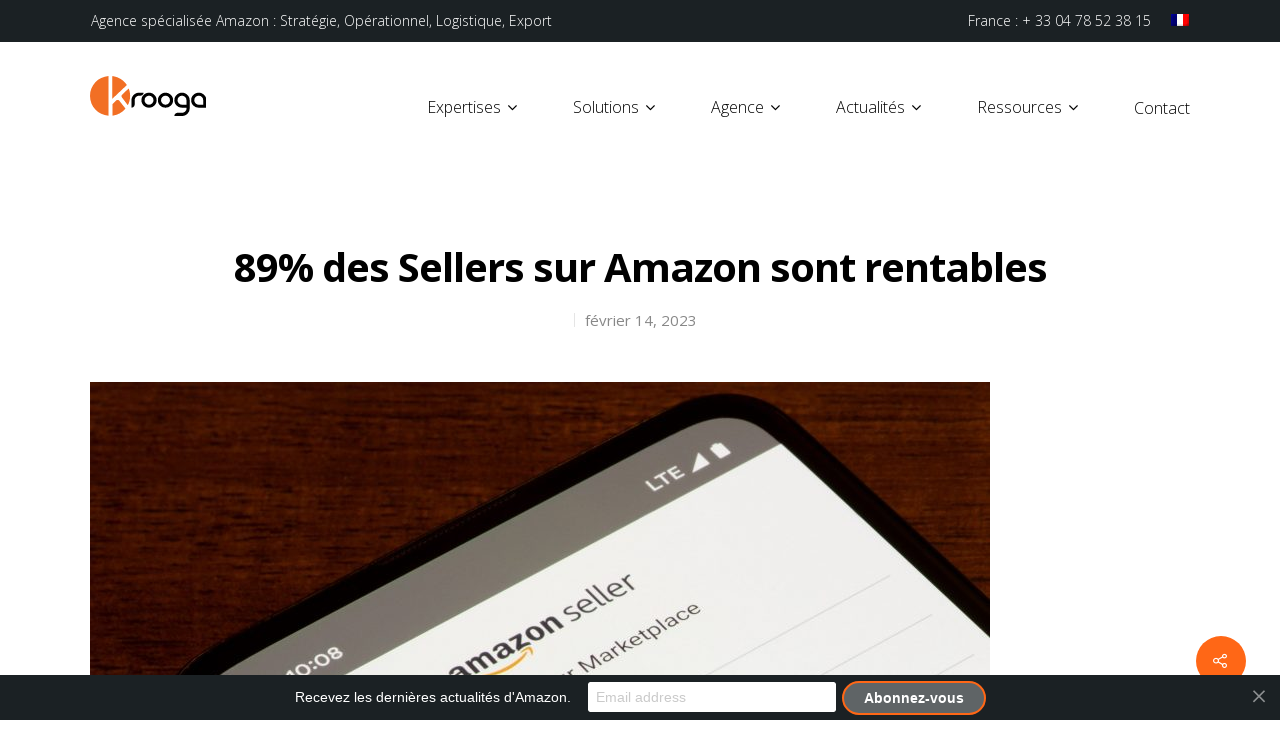

--- FILE ---
content_type: text/html; charset=UTF-8
request_url: https://krooga.com/fr/revue-de-presse/89-des-sellers-sur-amazon-sont-rentables/
body_size: 16895
content:
<!DOCTYPE html>

<html lang="fr-FR" class="no-js">
<head>
	
	<meta charset="UTF-8">
	
	<meta name="viewport" content="width=device-width, initial-scale=1, maximum-scale=1, user-scalable=0" /><meta name='robots' content='max-image-preview:large' />
	<style>img:is([sizes="auto" i], [sizes^="auto," i]) { contain-intrinsic-size: 3000px 1500px }</style>
	<link rel="alternate" hreflang="fr" href="https://krooga.com/fr/revue-de-presse/89-des-sellers-sur-amazon-sont-rentables/" />

<!-- Google Tag Manager for WordPress by gtm4wp.com -->
<script data-cfasync="false" data-pagespeed-no-defer>//<![CDATA[
	var gtm4wp_datalayer_name = "dataLayer";
	var dataLayer = dataLayer || [];
//]]>
</script>
<!-- End Google Tag Manager for WordPress by gtm4wp.com -->
	<!-- This site is optimized with the Yoast SEO plugin v14.9 - https://yoast.com/wordpress/plugins/seo/ -->
	<title>89% des Sellers sur Amazon sont rentables - Krooga</title>
	<meta name="robots" content="index, follow, max-snippet:-1, max-image-preview:large, max-video-preview:-1" />
	<link rel="canonical" href="https://krooga.com/fr/revue-de-presse/89-des-sellers-sur-amazon-sont-rentables/" />
	<meta property="og:locale" content="fr_FR" />
	<meta property="og:type" content="article" />
	<meta property="og:title" content="89% des Sellers sur Amazon sont rentables - Krooga" />
	<meta property="og:description" content="Selon le rapport 2023 relatifs aux Sellers sur Amazon publié par Jungle Scout, 89% des sellers (vendeurs en BtoC sur les marketplaces) qui proposaient leurs produits sur Amazon en 2022..." />
	<meta property="og:url" content="https://krooga.com/fr/revue-de-presse/89-des-sellers-sur-amazon-sont-rentables/" />
	<meta property="og:site_name" content="Krooga" />
	<meta property="article:published_time" content="2023-02-14T08:41:17+00:00" />
	<meta property="og:image" content="https://krooga.com/wp-content/uploads/2022/11/shutterstock_2166222291-scaled-e1695126721907.jpg" />
	<meta property="og:image:width" content="900" />
	<meta property="og:image:height" content="600" />
	<meta name="twitter:card" content="summary" />
	<script type="application/ld+json" class="yoast-schema-graph">{"@context":"https://schema.org","@graph":[{"@type":"WebSite","@id":"https://krooga.com/fr/#website","url":"https://krooga.com/fr/","name":"Krooga","description":"1\u00e8re Agence Amazon Fran\u00e7aise","potentialAction":[{"@type":"SearchAction","target":"https://krooga.com/fr/?s={search_term_string}","query-input":"required name=search_term_string"}],"inLanguage":"fr-FR"},{"@type":"ImageObject","@id":"https://krooga.com/fr/revue-de-presse/89-des-sellers-sur-amazon-sont-rentables/#primaryimage","inLanguage":"fr-FR","url":"https://krooga.com/wp-content/uploads/2022/11/shutterstock_2166222291-scaled-e1695126721907.jpg","width":900,"height":600,"caption":"Source : Tada Images / Shutterstock.com"},{"@type":"WebPage","@id":"https://krooga.com/fr/revue-de-presse/89-des-sellers-sur-amazon-sont-rentables/#webpage","url":"https://krooga.com/fr/revue-de-presse/89-des-sellers-sur-amazon-sont-rentables/","name":"89% des Sellers sur Amazon sont rentables - Krooga","isPartOf":{"@id":"https://krooga.com/fr/#website"},"primaryImageOfPage":{"@id":"https://krooga.com/fr/revue-de-presse/89-des-sellers-sur-amazon-sont-rentables/#primaryimage"},"datePublished":"2023-02-14T08:41:17+00:00","dateModified":"2023-02-14T08:41:17+00:00","author":{"@id":"https://krooga.com/fr/#/schema/person/cd4615f55fe965caada0ffaf14a3a999"},"inLanguage":"fr-FR","potentialAction":[{"@type":"ReadAction","target":["https://krooga.com/fr/revue-de-presse/89-des-sellers-sur-amazon-sont-rentables/"]}]},{"@type":"Person","@id":"https://krooga.com/fr/#/schema/person/cd4615f55fe965caada0ffaf14a3a999","name":"David Girard","image":{"@type":"ImageObject","@id":"https://krooga.com/fr/#personlogo","inLanguage":"fr-FR","url":"https://secure.gravatar.com/avatar/93afe73df9e1cdb444c73f63fc409caf6ff1a81ade0754dc780bb1f5fc5482fa?s=96&d=mm&r=g","caption":"David Girard"}}]}</script>
	<!-- / Yoast SEO plugin. -->


<link rel='dns-prefetch' href='//www.googletagmanager.com' />
<link rel='dns-prefetch' href='//fonts.googleapis.com' />
<link rel='dns-prefetch' href='//pagead2.googlesyndication.com' />
<link rel="alternate" type="application/rss+xml" title="Krooga &raquo; Flux" href="https://krooga.com/fr/feed/" />
<link rel="alternate" type="application/rss+xml" title="Krooga &raquo; Flux des commentaires" href="https://krooga.com/fr/comments/feed/" />
<script type="text/javascript">
/* <![CDATA[ */
window._wpemojiSettings = {"baseUrl":"https:\/\/s.w.org\/images\/core\/emoji\/16.0.1\/72x72\/","ext":".png","svgUrl":"https:\/\/s.w.org\/images\/core\/emoji\/16.0.1\/svg\/","svgExt":".svg","source":{"concatemoji":"https:\/\/krooga.com\/wp-includes\/js\/wp-emoji-release.min.js?ver=6.8.3"}};
/*! This file is auto-generated */
!function(s,n){var o,i,e;function c(e){try{var t={supportTests:e,timestamp:(new Date).valueOf()};sessionStorage.setItem(o,JSON.stringify(t))}catch(e){}}function p(e,t,n){e.clearRect(0,0,e.canvas.width,e.canvas.height),e.fillText(t,0,0);var t=new Uint32Array(e.getImageData(0,0,e.canvas.width,e.canvas.height).data),a=(e.clearRect(0,0,e.canvas.width,e.canvas.height),e.fillText(n,0,0),new Uint32Array(e.getImageData(0,0,e.canvas.width,e.canvas.height).data));return t.every(function(e,t){return e===a[t]})}function u(e,t){e.clearRect(0,0,e.canvas.width,e.canvas.height),e.fillText(t,0,0);for(var n=e.getImageData(16,16,1,1),a=0;a<n.data.length;a++)if(0!==n.data[a])return!1;return!0}function f(e,t,n,a){switch(t){case"flag":return n(e,"\ud83c\udff3\ufe0f\u200d\u26a7\ufe0f","\ud83c\udff3\ufe0f\u200b\u26a7\ufe0f")?!1:!n(e,"\ud83c\udde8\ud83c\uddf6","\ud83c\udde8\u200b\ud83c\uddf6")&&!n(e,"\ud83c\udff4\udb40\udc67\udb40\udc62\udb40\udc65\udb40\udc6e\udb40\udc67\udb40\udc7f","\ud83c\udff4\u200b\udb40\udc67\u200b\udb40\udc62\u200b\udb40\udc65\u200b\udb40\udc6e\u200b\udb40\udc67\u200b\udb40\udc7f");case"emoji":return!a(e,"\ud83e\udedf")}return!1}function g(e,t,n,a){var r="undefined"!=typeof WorkerGlobalScope&&self instanceof WorkerGlobalScope?new OffscreenCanvas(300,150):s.createElement("canvas"),o=r.getContext("2d",{willReadFrequently:!0}),i=(o.textBaseline="top",o.font="600 32px Arial",{});return e.forEach(function(e){i[e]=t(o,e,n,a)}),i}function t(e){var t=s.createElement("script");t.src=e,t.defer=!0,s.head.appendChild(t)}"undefined"!=typeof Promise&&(o="wpEmojiSettingsSupports",i=["flag","emoji"],n.supports={everything:!0,everythingExceptFlag:!0},e=new Promise(function(e){s.addEventListener("DOMContentLoaded",e,{once:!0})}),new Promise(function(t){var n=function(){try{var e=JSON.parse(sessionStorage.getItem(o));if("object"==typeof e&&"number"==typeof e.timestamp&&(new Date).valueOf()<e.timestamp+604800&&"object"==typeof e.supportTests)return e.supportTests}catch(e){}return null}();if(!n){if("undefined"!=typeof Worker&&"undefined"!=typeof OffscreenCanvas&&"undefined"!=typeof URL&&URL.createObjectURL&&"undefined"!=typeof Blob)try{var e="postMessage("+g.toString()+"("+[JSON.stringify(i),f.toString(),p.toString(),u.toString()].join(",")+"));",a=new Blob([e],{type:"text/javascript"}),r=new Worker(URL.createObjectURL(a),{name:"wpTestEmojiSupports"});return void(r.onmessage=function(e){c(n=e.data),r.terminate(),t(n)})}catch(e){}c(n=g(i,f,p,u))}t(n)}).then(function(e){for(var t in e)n.supports[t]=e[t],n.supports.everything=n.supports.everything&&n.supports[t],"flag"!==t&&(n.supports.everythingExceptFlag=n.supports.everythingExceptFlag&&n.supports[t]);n.supports.everythingExceptFlag=n.supports.everythingExceptFlag&&!n.supports.flag,n.DOMReady=!1,n.readyCallback=function(){n.DOMReady=!0}}).then(function(){return e}).then(function(){var e;n.supports.everything||(n.readyCallback(),(e=n.source||{}).concatemoji?t(e.concatemoji):e.wpemoji&&e.twemoji&&(t(e.twemoji),t(e.wpemoji)))}))}((window,document),window._wpemojiSettings);
/* ]]> */
</script>
<style id='wp-emoji-styles-inline-css' type='text/css'>

	img.wp-smiley, img.emoji {
		display: inline !important;
		border: none !important;
		box-shadow: none !important;
		height: 1em !important;
		width: 1em !important;
		margin: 0 0.07em !important;
		vertical-align: -0.1em !important;
		background: none !important;
		padding: 0 !important;
	}
</style>
<link rel='stylesheet' id='wp-block-library-css' href='https://krooga.com/wp-includes/css/dist/block-library/style.min.css?ver=6.8.3' type='text/css' media='all' />
<style id='classic-theme-styles-inline-css' type='text/css'>
/*! This file is auto-generated */
.wp-block-button__link{color:#fff;background-color:#32373c;border-radius:9999px;box-shadow:none;text-decoration:none;padding:calc(.667em + 2px) calc(1.333em + 2px);font-size:1.125em}.wp-block-file__button{background:#32373c;color:#fff;text-decoration:none}
</style>
<style id='global-styles-inline-css' type='text/css'>
:root{--wp--preset--aspect-ratio--square: 1;--wp--preset--aspect-ratio--4-3: 4/3;--wp--preset--aspect-ratio--3-4: 3/4;--wp--preset--aspect-ratio--3-2: 3/2;--wp--preset--aspect-ratio--2-3: 2/3;--wp--preset--aspect-ratio--16-9: 16/9;--wp--preset--aspect-ratio--9-16: 9/16;--wp--preset--color--black: #000000;--wp--preset--color--cyan-bluish-gray: #abb8c3;--wp--preset--color--white: #ffffff;--wp--preset--color--pale-pink: #f78da7;--wp--preset--color--vivid-red: #cf2e2e;--wp--preset--color--luminous-vivid-orange: #ff6900;--wp--preset--color--luminous-vivid-amber: #fcb900;--wp--preset--color--light-green-cyan: #7bdcb5;--wp--preset--color--vivid-green-cyan: #00d084;--wp--preset--color--pale-cyan-blue: #8ed1fc;--wp--preset--color--vivid-cyan-blue: #0693e3;--wp--preset--color--vivid-purple: #9b51e0;--wp--preset--gradient--vivid-cyan-blue-to-vivid-purple: linear-gradient(135deg,rgba(6,147,227,1) 0%,rgb(155,81,224) 100%);--wp--preset--gradient--light-green-cyan-to-vivid-green-cyan: linear-gradient(135deg,rgb(122,220,180) 0%,rgb(0,208,130) 100%);--wp--preset--gradient--luminous-vivid-amber-to-luminous-vivid-orange: linear-gradient(135deg,rgba(252,185,0,1) 0%,rgba(255,105,0,1) 100%);--wp--preset--gradient--luminous-vivid-orange-to-vivid-red: linear-gradient(135deg,rgba(255,105,0,1) 0%,rgb(207,46,46) 100%);--wp--preset--gradient--very-light-gray-to-cyan-bluish-gray: linear-gradient(135deg,rgb(238,238,238) 0%,rgb(169,184,195) 100%);--wp--preset--gradient--cool-to-warm-spectrum: linear-gradient(135deg,rgb(74,234,220) 0%,rgb(151,120,209) 20%,rgb(207,42,186) 40%,rgb(238,44,130) 60%,rgb(251,105,98) 80%,rgb(254,248,76) 100%);--wp--preset--gradient--blush-light-purple: linear-gradient(135deg,rgb(255,206,236) 0%,rgb(152,150,240) 100%);--wp--preset--gradient--blush-bordeaux: linear-gradient(135deg,rgb(254,205,165) 0%,rgb(254,45,45) 50%,rgb(107,0,62) 100%);--wp--preset--gradient--luminous-dusk: linear-gradient(135deg,rgb(255,203,112) 0%,rgb(199,81,192) 50%,rgb(65,88,208) 100%);--wp--preset--gradient--pale-ocean: linear-gradient(135deg,rgb(255,245,203) 0%,rgb(182,227,212) 50%,rgb(51,167,181) 100%);--wp--preset--gradient--electric-grass: linear-gradient(135deg,rgb(202,248,128) 0%,rgb(113,206,126) 100%);--wp--preset--gradient--midnight: linear-gradient(135deg,rgb(2,3,129) 0%,rgb(40,116,252) 100%);--wp--preset--font-size--small: 13px;--wp--preset--font-size--medium: 20px;--wp--preset--font-size--large: 36px;--wp--preset--font-size--x-large: 42px;--wp--preset--spacing--20: 0.44rem;--wp--preset--spacing--30: 0.67rem;--wp--preset--spacing--40: 1rem;--wp--preset--spacing--50: 1.5rem;--wp--preset--spacing--60: 2.25rem;--wp--preset--spacing--70: 3.38rem;--wp--preset--spacing--80: 5.06rem;--wp--preset--shadow--natural: 6px 6px 9px rgba(0, 0, 0, 0.2);--wp--preset--shadow--deep: 12px 12px 50px rgba(0, 0, 0, 0.4);--wp--preset--shadow--sharp: 6px 6px 0px rgba(0, 0, 0, 0.2);--wp--preset--shadow--outlined: 6px 6px 0px -3px rgba(255, 255, 255, 1), 6px 6px rgba(0, 0, 0, 1);--wp--preset--shadow--crisp: 6px 6px 0px rgba(0, 0, 0, 1);}:where(.is-layout-flex){gap: 0.5em;}:where(.is-layout-grid){gap: 0.5em;}body .is-layout-flex{display: flex;}.is-layout-flex{flex-wrap: wrap;align-items: center;}.is-layout-flex > :is(*, div){margin: 0;}body .is-layout-grid{display: grid;}.is-layout-grid > :is(*, div){margin: 0;}:where(.wp-block-columns.is-layout-flex){gap: 2em;}:where(.wp-block-columns.is-layout-grid){gap: 2em;}:where(.wp-block-post-template.is-layout-flex){gap: 1.25em;}:where(.wp-block-post-template.is-layout-grid){gap: 1.25em;}.has-black-color{color: var(--wp--preset--color--black) !important;}.has-cyan-bluish-gray-color{color: var(--wp--preset--color--cyan-bluish-gray) !important;}.has-white-color{color: var(--wp--preset--color--white) !important;}.has-pale-pink-color{color: var(--wp--preset--color--pale-pink) !important;}.has-vivid-red-color{color: var(--wp--preset--color--vivid-red) !important;}.has-luminous-vivid-orange-color{color: var(--wp--preset--color--luminous-vivid-orange) !important;}.has-luminous-vivid-amber-color{color: var(--wp--preset--color--luminous-vivid-amber) !important;}.has-light-green-cyan-color{color: var(--wp--preset--color--light-green-cyan) !important;}.has-vivid-green-cyan-color{color: var(--wp--preset--color--vivid-green-cyan) !important;}.has-pale-cyan-blue-color{color: var(--wp--preset--color--pale-cyan-blue) !important;}.has-vivid-cyan-blue-color{color: var(--wp--preset--color--vivid-cyan-blue) !important;}.has-vivid-purple-color{color: var(--wp--preset--color--vivid-purple) !important;}.has-black-background-color{background-color: var(--wp--preset--color--black) !important;}.has-cyan-bluish-gray-background-color{background-color: var(--wp--preset--color--cyan-bluish-gray) !important;}.has-white-background-color{background-color: var(--wp--preset--color--white) !important;}.has-pale-pink-background-color{background-color: var(--wp--preset--color--pale-pink) !important;}.has-vivid-red-background-color{background-color: var(--wp--preset--color--vivid-red) !important;}.has-luminous-vivid-orange-background-color{background-color: var(--wp--preset--color--luminous-vivid-orange) !important;}.has-luminous-vivid-amber-background-color{background-color: var(--wp--preset--color--luminous-vivid-amber) !important;}.has-light-green-cyan-background-color{background-color: var(--wp--preset--color--light-green-cyan) !important;}.has-vivid-green-cyan-background-color{background-color: var(--wp--preset--color--vivid-green-cyan) !important;}.has-pale-cyan-blue-background-color{background-color: var(--wp--preset--color--pale-cyan-blue) !important;}.has-vivid-cyan-blue-background-color{background-color: var(--wp--preset--color--vivid-cyan-blue) !important;}.has-vivid-purple-background-color{background-color: var(--wp--preset--color--vivid-purple) !important;}.has-black-border-color{border-color: var(--wp--preset--color--black) !important;}.has-cyan-bluish-gray-border-color{border-color: var(--wp--preset--color--cyan-bluish-gray) !important;}.has-white-border-color{border-color: var(--wp--preset--color--white) !important;}.has-pale-pink-border-color{border-color: var(--wp--preset--color--pale-pink) !important;}.has-vivid-red-border-color{border-color: var(--wp--preset--color--vivid-red) !important;}.has-luminous-vivid-orange-border-color{border-color: var(--wp--preset--color--luminous-vivid-orange) !important;}.has-luminous-vivid-amber-border-color{border-color: var(--wp--preset--color--luminous-vivid-amber) !important;}.has-light-green-cyan-border-color{border-color: var(--wp--preset--color--light-green-cyan) !important;}.has-vivid-green-cyan-border-color{border-color: var(--wp--preset--color--vivid-green-cyan) !important;}.has-pale-cyan-blue-border-color{border-color: var(--wp--preset--color--pale-cyan-blue) !important;}.has-vivid-cyan-blue-border-color{border-color: var(--wp--preset--color--vivid-cyan-blue) !important;}.has-vivid-purple-border-color{border-color: var(--wp--preset--color--vivid-purple) !important;}.has-vivid-cyan-blue-to-vivid-purple-gradient-background{background: var(--wp--preset--gradient--vivid-cyan-blue-to-vivid-purple) !important;}.has-light-green-cyan-to-vivid-green-cyan-gradient-background{background: var(--wp--preset--gradient--light-green-cyan-to-vivid-green-cyan) !important;}.has-luminous-vivid-amber-to-luminous-vivid-orange-gradient-background{background: var(--wp--preset--gradient--luminous-vivid-amber-to-luminous-vivid-orange) !important;}.has-luminous-vivid-orange-to-vivid-red-gradient-background{background: var(--wp--preset--gradient--luminous-vivid-orange-to-vivid-red) !important;}.has-very-light-gray-to-cyan-bluish-gray-gradient-background{background: var(--wp--preset--gradient--very-light-gray-to-cyan-bluish-gray) !important;}.has-cool-to-warm-spectrum-gradient-background{background: var(--wp--preset--gradient--cool-to-warm-spectrum) !important;}.has-blush-light-purple-gradient-background{background: var(--wp--preset--gradient--blush-light-purple) !important;}.has-blush-bordeaux-gradient-background{background: var(--wp--preset--gradient--blush-bordeaux) !important;}.has-luminous-dusk-gradient-background{background: var(--wp--preset--gradient--luminous-dusk) !important;}.has-pale-ocean-gradient-background{background: var(--wp--preset--gradient--pale-ocean) !important;}.has-electric-grass-gradient-background{background: var(--wp--preset--gradient--electric-grass) !important;}.has-midnight-gradient-background{background: var(--wp--preset--gradient--midnight) !important;}.has-small-font-size{font-size: var(--wp--preset--font-size--small) !important;}.has-medium-font-size{font-size: var(--wp--preset--font-size--medium) !important;}.has-large-font-size{font-size: var(--wp--preset--font-size--large) !important;}.has-x-large-font-size{font-size: var(--wp--preset--font-size--x-large) !important;}
:where(.wp-block-post-template.is-layout-flex){gap: 1.25em;}:where(.wp-block-post-template.is-layout-grid){gap: 1.25em;}
:where(.wp-block-columns.is-layout-flex){gap: 2em;}:where(.wp-block-columns.is-layout-grid){gap: 2em;}
:root :where(.wp-block-pullquote){font-size: 1.5em;line-height: 1.6;}
</style>
<link rel='stylesheet' id='contact-form-7-css' href='https://krooga.com/wp-content/plugins/contact-form-7/includes/css/styles.css?ver=5.2' type='text/css' media='all' />
<link rel='stylesheet' id='salient-social-css' href='https://krooga.com/wp-content/plugins/salient-social/css/style.css?ver=1.1' type='text/css' media='all' />
<style id='salient-social-inline-css' type='text/css'>

  .sharing-default-minimal .nectar-love.loved,
  body .nectar-social[data-color-override="override"].fixed > a:before, 
  body .nectar-social[data-color-override="override"].fixed .nectar-social-inner a,
  .sharing-default-minimal .nectar-social[data-color-override="override"] .nectar-social-inner a:hover {
    background-color: #ff6716;
  }
  .nectar-social.hover .nectar-love.loved,
  .nectar-social.hover > .nectar-love-button a:hover,
  .nectar-social[data-color-override="override"].hover > div a:hover,
  #single-below-header .nectar-social[data-color-override="override"].hover > div a:hover,
  .nectar-social[data-color-override="override"].hover .share-btn:hover,
  .sharing-default-minimal .nectar-social[data-color-override="override"] .nectar-social-inner a {
    border-color: #ff6716;
  }
  #single-below-header .nectar-social.hover .nectar-love.loved i,
  #single-below-header .nectar-social.hover[data-color-override="override"] a:hover,
  #single-below-header .nectar-social.hover[data-color-override="override"] a:hover i,
  #single-below-header .nectar-social.hover .nectar-love-button a:hover i,
  .nectar-love:hover i,
  .hover .nectar-love:hover .total_loves,
  .nectar-love.loved i,
  .nectar-social.hover .nectar-love.loved .total_loves,
  .nectar-social.hover .share-btn:hover, 
  .nectar-social[data-color-override="override"].hover .nectar-social-inner a:hover,
  .nectar-social[data-color-override="override"].hover > div:hover span,
  .sharing-default-minimal .nectar-social[data-color-override="override"] .nectar-social-inner a:not(:hover) i,
  .sharing-default-minimal .nectar-social[data-color-override="override"] .nectar-social-inner a:not(:hover) {
    color: #ff6716;
  }
</style>
<link rel='stylesheet' id='wpml-menu-item-0-css' href='//krooga.com/wp-content/plugins/sitepress-multilingual-cms/templates/language-switchers/menu-item/style.css?ver=1' type='text/css' media='all' />
<link rel='stylesheet' id='wpml-tm-admin-bar-css' href='https://krooga.com/wp-content/plugins/wpml-translation-management/res/css/admin-bar-style.css?ver=2.9.9' type='text/css' media='all' />
<link rel='stylesheet' id='font-awesome-css' href='https://krooga.com/wp-content/themes/salient/css/font-awesome.min.css?ver=4.6.4' type='text/css' media='all' />
<link rel='stylesheet' id='salient-grid-system-css' href='https://krooga.com/wp-content/themes/salient/css/grid-system.css?ver=11.0.4' type='text/css' media='all' />
<link rel='stylesheet' id='main-styles-css' href='https://krooga.com/wp-content/themes/salient/css/style.css?ver=11.0.4' type='text/css' media='all' />
<style id='main-styles-inline-css' type='text/css'>
html:not(.page-trans-loaded) { background-color: #ffffff; }
</style>
<link rel='stylesheet' id='nectar-header-secondary-nav-css' href='https://krooga.com/wp-content/themes/salient/css/header/header-secondary-nav.css?ver=11.0.4' type='text/css' media='all' />
<link rel='stylesheet' id='nectar-single-styles-css' href='https://krooga.com/wp-content/themes/salient/css/single.css?ver=11.0.4' type='text/css' media='all' />
<link rel='stylesheet' id='nectar-element-recent-posts-css' href='https://krooga.com/wp-content/themes/salient/css/elements/element-recent-posts.css?ver=11.0.4' type='text/css' media='all' />
<link rel='stylesheet' id='fancyBox-css' href='https://krooga.com/wp-content/themes/salient/css/plugins/jquery.fancybox.css?ver=3.3.1' type='text/css' media='all' />
<link rel='stylesheet' id='nectar_default_font_open_sans-css' href='https://fonts.googleapis.com/css?family=Open+Sans%3A300%2C400%2C600%2C700&#038;subset=latin%2Clatin-ext' type='text/css' media='all' />
<link rel='stylesheet' id='responsive-css' href='https://krooga.com/wp-content/themes/salient/css/responsive.css?ver=11.0.4' type='text/css' media='all' />
<link rel='stylesheet' id='select2-css' href='https://krooga.com/wp-content/themes/salient/css/plugins/select2.css?ver=6.2' type='text/css' media='all' />
<link rel='stylesheet' id='skin-material-css' href='https://krooga.com/wp-content/themes/salient/css/skin-material.css?ver=11.0.4' type='text/css' media='all' />
<link rel='stylesheet' id='nectar-widget-posts-css' href='https://krooga.com/wp-content/themes/salient/css/elements/widget-nectar-posts.css?ver=11.0.4' type='text/css' media='all' />
<link rel='stylesheet' id='dynamic-css-css' href='https://krooga.com/wp-content/themes/salient/css/salient-dynamic-styles.css?ver=16347' type='text/css' media='all' />
<style id='dynamic-css-inline-css' type='text/css'>
#header-space{background-color:#ffffff}@media only screen and (min-width:1000px){body #ajax-content-wrap.no-scroll{min-height:calc(100vh - 150px);height:calc(100vh - 150px)!important;}}@media only screen and (min-width:1000px){#page-header-wrap.fullscreen-header,#page-header-wrap.fullscreen-header #page-header-bg,html:not(.nectar-box-roll-loaded) .nectar-box-roll > #page-header-bg.fullscreen-header,.nectar_fullscreen_zoom_recent_projects,#nectar_fullscreen_rows:not(.afterLoaded) > div{height:calc(100vh - 149px);}.wpb_row.vc_row-o-full-height.top-level,.wpb_row.vc_row-o-full-height.top-level > .col.span_12{min-height:calc(100vh - 149px);}html:not(.nectar-box-roll-loaded) .nectar-box-roll > #page-header-bg.fullscreen-header{top:150px;}.nectar-slider-wrap[data-fullscreen="true"]:not(.loaded),.nectar-slider-wrap[data-fullscreen="true"]:not(.loaded) .swiper-container{height:calc(100vh - 148px)!important;}.admin-bar .nectar-slider-wrap[data-fullscreen="true"]:not(.loaded),.admin-bar .nectar-slider-wrap[data-fullscreen="true"]:not(.loaded) .swiper-container{height:calc(100vh - 148px - 32px)!important;}}
body #header-secondary-outer .nectar-center-text {
    text-align: left;
    font-size: 12px;
}
#header-secondary-outer, #header-outer #header-secondary-outer {
    background-color: #1b2124;
}
#header-secondary-outer nav > ul > li > a,#header-secondary-outer .nectar-center-text{
    color:#fff;
}
#header-secondary-outer nav > ul > li:hover > a{ 
    color:#fff!important;
}
.clients[data-he="greyscale_to_color"] > div img {
    filter: none;
    opacity: 0.85;
}
.anr_captcha_field{margin-bottom:20px;}
.sf-menu > li ul {
    padding: 0 20px 20px;
    border-bottom-left-radius: 5px;
    border-bottom-right-radius: 5px;
}
#header-outer .sf-menu > li:hover > ul, #header-outer .sf-menu > .sfHover > ul {
    top: 70%;
}
.sf-menu > li > ul {
    -webkit-box-shadow:none;
    box-shadow:none;
}
body #header-secondary-outer .nectar-center-text,body.material #header-secondary-outer nav > ul > li > a {
    font-size: 14px;
}
body #header-secondary-outer .container .nectar-center-text{
    max-width: 1500px;
    padding: 0px 90px;
}
.single-post .bottom-meta,.single-post .comments-section,.meta-category{
    display: none !important;
}

.single-post .row ,.single-post #post-area > article .content-inner {
    padding-bottom: 0px !important;
}
body[data-ext-responsive="true"].single-post .heading-title[data-header-style="default_minimal"] .entry-title, body[data-ext-responsive="true"].single-post .container-wrap.no-sidebar .post-area {
    max-width: 100%!important;
}
.justify{text-align: justify!important;}
#footer-outer .row {
    padding: 20px 0 0;
}
#footer-outer #footer-widgets .col p {
    padding-bottom: 0;
}
.nectar-post-grid .nectar-post-grid-item .content h3 {
    font-size: 16px;
}
.related-post-wrap .row-bg-wrap .row-bg {
    background-color: transparent;
}
.hidden{display:none;}
.page-header-overlay-color {
    display: none;
}
.small{font-size:13px}
.page .force{
    padding: 0 0 4px 0;
}
.clients[data-additional_padding="2"].no-carousel > div {
    padding: 0 2%;
}
#custom_html-2 .small{color:#ddd;}
#footer-widgets .row .col img.footer-logo{height:60px!important;width:auto;}
ul, ol {
    margin-left: 15px;
    margin-bottom: 15px;
}
@media only screen and (min-width: 1000px) {
#header-outer:not([data-format="left-header"]) #top nav > ul > li {
    margin-top: 24px;
}
}
@media only screen and (max-width: 999px) {
             body #header-secondary-outer .nectar-center-text{text-align:center;}
             body #header-secondary-outer .nectar-center-text,body.material #header-secondary-outer nav > ul > li > a {
    font-size: 12px;
}
body #header-secondary-outer .container .nectar-center-text {
    padding: 0px 10px;
}
		 }
</style>
<link rel='stylesheet' id='redux-google-fonts-salient_redux-css' href='https://fonts.googleapis.com/css?family=Roboto%3A500%7COpen+Sans%3A300%2C700%2C400%2C600%2C400italic&#038;subset=latin&#038;ver=1601379067' type='text/css' media='all' />
<script type="text/javascript" src="https://krooga.com/wp-includes/js/jquery/jquery.min.js?ver=3.7.1" id="jquery-core-js"></script>
<script type="text/javascript" src="https://krooga.com/wp-includes/js/jquery/jquery-migrate.min.js?ver=3.4.1" id="jquery-migrate-js"></script>
<script type="text/javascript" src="https://krooga.com/wp-content/plugins/duracelltomi-google-tag-manager/js/gtm4wp-form-move-tracker.js?ver=1.11.4" id="gtm4wp-form-move-tracker-js"></script>

<!-- Google tag (gtag.js) snippet added by Site Kit -->

<!-- Extrait Google Analytics ajouté par Site Kit -->
<script type="text/javascript" src="https://www.googletagmanager.com/gtag/js?id=GT-5DF6FM46" id="google_gtagjs-js" async></script>
<script type="text/javascript" id="google_gtagjs-js-after">
/* <![CDATA[ */
window.dataLayer = window.dataLayer || [];function gtag(){dataLayer.push(arguments);}
gtag("set","linker",{"domains":["krooga.com"]});
gtag("js", new Date());
gtag("set", "developer_id.dZTNiMT", true);
gtag("config", "GT-5DF6FM46");
/* ]]> */
</script>

<!-- End Google tag (gtag.js) snippet added by Site Kit -->
<link rel="https://api.w.org/" href="https://krooga.com/wp-json/" /><link rel="alternate" title="JSON" type="application/json" href="https://krooga.com/wp-json/wp/v2/posts/12499" /><link rel="EditURI" type="application/rsd+xml" title="RSD" href="https://krooga.com/xmlrpc.php?rsd" />
<meta name="generator" content="WordPress 6.8.3" />
<link rel='shortlink' href='https://krooga.com/fr/?p=12499' />
<link rel="alternate" title="oEmbed (JSON)" type="application/json+oembed" href="https://krooga.com/wp-json/oembed/1.0/embed?url=https%3A%2F%2Fkrooga.com%2Ffr%2Frevue-de-presse%2F89-des-sellers-sur-amazon-sont-rentables%2F" />
<link rel="alternate" title="oEmbed (XML)" type="text/xml+oembed" href="https://krooga.com/wp-json/oembed/1.0/embed?url=https%3A%2F%2Fkrooga.com%2Ffr%2Frevue-de-presse%2F89-des-sellers-sur-amazon-sont-rentables%2F&#038;format=xml" />
<meta name="generator" content="WPML ver:4.3.16 stt:1,4,3;" />
<meta name="generator" content="Site Kit by Google 1.124.0" />		<style type="text/css">.pp-podcast {opacity: 0;}</style>
		
<!-- Google Tag Manager for WordPress by gtm4wp.com -->
<script data-cfasync="false" data-pagespeed-no-defer>//<![CDATA[
	var dataLayer_content = {"pagePostType":"post","pagePostType2":"single-post","pageCategory":["revue-de-presse"],"pagePostAuthor":"David Girard"};
	dataLayer.push( dataLayer_content );//]]>
</script>
<script data-cfasync="false">//<![CDATA[
(function(w,d,s,l,i){w[l]=w[l]||[];w[l].push({'gtm.start':
new Date().getTime(),event:'gtm.js'});var f=d.getElementsByTagName(s)[0],
j=d.createElement(s),dl=l!='dataLayer'?'&l='+l:'';j.async=true;j.src=
'//www.googletagmanager.com/gtm.'+'js?id='+i+dl;f.parentNode.insertBefore(j,f);
})(window,document,'script','dataLayer','GTM-5MR8J3Z5');//]]>
</script>
<!-- End Google Tag Manager -->
<!-- End Google Tag Manager for WordPress by gtm4wp.com --><script type="text/javascript"> var root = document.getElementsByTagName( "html" )[0]; root.setAttribute( "class", "js" ); </script><!-- Google Tag Manager -->
<script>(function(w,d,s,l,i){w[l]=w[l]||[];w[l].push({'gtm.start':
new Date().getTime(),event:'gtm.js'});var f=d.getElementsByTagName(s)[0],
j=d.createElement(s),dl=l!='dataLayer'?'&l='+l:'';j.async=true;j.src=
'https://www.googletagmanager.com/gtm.js?id='+i+dl;f.parentNode.insertBefore(j,f);
})(window,document,'script','dataLayer','GTM-DBXL');</script>
<!-- End Google Tag Manager -->

<!-- Google Tag Manager (noscript) -->
<noscript><iframe src="https://www.googletagmanager.com/ns.html?id=GTM-DBXL"
height="0" width="0" style="display:none;visibility:hidden"></iframe></noscript>
<!-- End Google Tag Manager (noscript) --><meta name="google-site-verification" content="Sjqn3rECrXoE6UIoO_MQ72WhhJftgURuH3o9ATOz_S4">
<!-- Balises Meta Google AdSense ajoutées par Site Kit -->
<meta name="google-adsense-platform-account" content="ca-host-pub-2644536267352236">
<meta name="google-adsense-platform-domain" content="sitekit.withgoogle.com">
<!-- Fin des balises Meta End Google AdSense ajoutées par Site Kit -->
<style type="text/css">.recentcomments a{display:inline !important;padding:0 !important;margin:0 !important;}</style><meta name="generator" content="Powered by WPBakery Page Builder - drag and drop page builder for WordPress."/>

<!-- Extrait Google AdSense ajouté par Site Kit -->
<script type="text/javascript" async="async" src="https://pagead2.googlesyndication.com/pagead/js/adsbygoogle.js?client=ca-pub-9511794928102661&amp;host=ca-host-pub-2644536267352236" crossorigin="anonymous"></script>

<!-- Arrêter l&#039;extrait Google AdSense ajouté par Site Kit -->

<!-- Extrait Google Tag Manager ajouté par Site Kit -->
<script type="text/javascript">
/* <![CDATA[ */

			( function( w, d, s, l, i ) {
				w[l] = w[l] || [];
				w[l].push( {'gtm.start': new Date().getTime(), event: 'gtm.js'} );
				var f = d.getElementsByTagName( s )[0],
					j = d.createElement( s ), dl = l != 'dataLayer' ? '&l=' + l : '';
				j.async = true;
				j.src = 'https://www.googletagmanager.com/gtm.js?id=' + i + dl;
				f.parentNode.insertBefore( j, f );
			} )( window, document, 'script', 'dataLayer', 'GTM-5MR8J3Z5' );
			
/* ]]> */
</script>

<!-- Arrêter l&#039;extrait Google Tag Manager ajouté par Site Kit -->
<link rel="icon" href="https://krooga.com/wp-content/uploads/2020/01/cropped-icon-32x32.png" sizes="32x32" />
<link rel="icon" href="https://krooga.com/wp-content/uploads/2020/01/cropped-icon-192x192.png" sizes="192x192" />
<link rel="apple-touch-icon" href="https://krooga.com/wp-content/uploads/2020/01/cropped-icon-180x180.png" />
<meta name="msapplication-TileImage" content="https://krooga.com/wp-content/uploads/2020/01/cropped-icon-270x270.png" />
<noscript><style> .wpb_animate_when_almost_visible { opacity: 1; }</style></noscript>	
	<script async defer src="https://analytics.umami.is/script.js" data-website-id="3e0782b9-3ee6-4a9f-a624-58d7fbf35b6f"></script>
	
</head>


<body class="wp-singular post-template-default single single-post postid-12499 single-format-standard wp-theme-salient material wpb-js-composer js-comp-ver-6.1 vc_responsive &quot;&gt;
&lt;!-- Google Tag Manager (noscript) --&gt;
&lt;noscript&gt;&lt;iframe src=&quot;https://www.googletagmanager.com/ns.html?id=GTM-5MR8J3Z5&quot;
height=&quot;0&quot; width=&quot;0&quot; style=&quot;display:none;visibility:hidden&quot;&gt;&lt;/iframe&gt;&lt;/noscript&gt;
&lt;!-- End Google Tag Manager (noscript) --&gt;&lt;br style=&quot;display:none;" data-footer-reveal="false" data-footer-reveal-shadow="none" data-header-format="default" data-body-border="off" data-boxed-style="" data-header-breakpoint="1000" data-dropdown-style="minimal" data-cae="easeOutExpo" data-cad="1350" data-megamenu-width="contained" data-aie="zoom-out" data-ls="fancybox" data-apte="standard" data-hhun="0" data-fancy-form-rcs="1" data-form-style="minimal" data-form-submit="see-through" data-is="minimal" data-button-style="rounded_shadow" data-user-account-button="false" data-flex-cols="true" data-col-gap="40px" data-header-inherit-rc="false" data-header-search="false" data-animated-anchors="true" data-ajax-transitions="true" data-full-width-header="false" data-slide-out-widget-area="true" data-slide-out-widget-area-style="slide-out-from-right" data-user-set-ocm="off" data-loading-animation="none" data-bg-header="false" data-responsive="1" data-ext-responsive="true" data-header-resize="1" data-header-color="custom" data-cart="false" data-remove-m-parallax="" data-remove-m-video-bgs="1" data-force-header-trans-color="light" data-smooth-scrolling="0" data-permanent-transparent="false" >
	
	<script type="text/javascript"> if(navigator.userAgent.match(/(Android|iPod|iPhone|iPad|BlackBerry|IEMobile|Opera Mini)/)) { document.body.className += " using-mobile-browser "; } </script><div class="ocm-effect-wrap"><div class="ocm-effect-wrap-inner"><div id="ajax-loading-screen" data-disable-mobile="1" data-disable-fade-on-click="0" data-effect="standard" data-method="standard"><div class="loading-icon none"></div></div>	
	<div id="header-space" data-secondary-header-display="full" data-header-mobile-fixed='1'></div> 
	
		
	<div id="header-outer" data-has-menu="true" data-has-buttons="no" data-using-pr-menu="false" data-mobile-fixed="1" data-ptnm="false" data-lhe="animated_underline" data-user-set-bg="#ffffff" data-format="default" data-permanent-transparent="false" data-megamenu-rt="0" data-remove-fixed="0" data-header-resize="1" data-cart="false" data-transparency-option="" data-box-shadow="none" data-shrink-num="6" data-using-secondary="1" data-using-logo="1" data-logo-height="40" data-m-logo-height="24" data-padding="34" data-full-width="false" data-condense="false" >
		
			
	<div id="header-secondary-outer" class="default" data-mobile="display_full" data-remove-fixed="0" data-lhe="animated_underline" data-secondary-text="true" data-full-width="false" data-mobile-fixed="1" data-permanent-transparent="false" >
		<div class="container">
			<nav>
				<div class="nectar-center-text">Agence spécialisée Amazon : Stratégie, Opérationnel, Logistique, Export</div>					<ul class="sf-menu">
						<li id="menu-item-7011" class="menu-item menu-item-type-custom menu-item-object-custom menu-item-7011"><a href="tel:+330478523815">France : + 33 04 78 52 38 15</a></li>
<li id="menu-item-wpml-ls-24-fr" class="menu-item wpml-ls-slot-24 wpml-ls-item wpml-ls-item-fr wpml-ls-current-language wpml-ls-menu-item wpml-ls-first-item wpml-ls-last-item menu-item-type-wpml_ls_menu_item menu-item-object-wpml_ls_menu_item menu-item-wpml-ls-24-fr"><a href="https://krooga.com/fr/revue-de-presse/89-des-sellers-sur-amazon-sont-rentables/"><img class="wpml-ls-flag" src="https://krooga.com/wp-content/plugins/sitepress-multilingual-cms/res/flags/fr.png" alt="Français"></a></li>
					</ul>
									
			</nav>
		</div>
	</div>
	

<div id="search-outer" class="nectar">
	<div id="search">
		<div class="container">
			 <div id="search-box">
				 <div class="inner-wrap">
					 <div class="col span_12">
						  <form role="search" action="https://krooga.com/fr/" method="GET">
														 <input type="text" name="s" id="s" value="" placeholder="Search" /> 
							 								
						<span>Hit enter to search or ESC to close</span>						</form>
					</div><!--/span_12-->
				</div><!--/inner-wrap-->
			 </div><!--/search-box-->
			 <div id="close"><a href="#">
				<span class="close-wrap"> <span class="close-line close-line1"></span> <span class="close-line close-line2"></span> </span>				 </a></div>
		 </div><!--/container-->
	</div><!--/search-->
</div><!--/search-outer-->

<header id="top">
	<div class="container">
		<div class="row">
			<div class="col span_3">
				<a id="logo" href="https://krooga.com/fr/" data-supplied-ml-starting-dark="false" data-supplied-ml-starting="false" data-supplied-ml="false" >
					<img class="stnd default-logo dark-version" alt="Krooga" src="https://krooga.com/wp-content/uploads/2020/02/Krooga_Logo.svg" srcset="https://krooga.com/wp-content/uploads/2020/02/Krooga_Logo.svg 1x, https://krooga.com/wp-content/uploads/2020/02/Krooga_Logo.svg 2x" /> 
				</a>
				
							</div><!--/span_3-->
			
			<div class="col span_9 col_last">
									<div class="slide-out-widget-area-toggle mobile-icon slide-out-from-right" data-icon-animation="simple-transform">
						<div> <a href="#sidewidgetarea" aria-label="Navigation Menu" aria-expanded="false" class="closed">
							<span aria-hidden="true"> <i class="lines-button x2"> <i class="lines"></i> </i> </span>
						</a></div> 
					</div>
								
									
					<nav>
						
						<ul class="sf-menu">	
							<li id="menu-item-6254" class="menu-item menu-item-type-post_type menu-item-object-page menu-item-has-children sf-with-ul menu-item-6254"><a href="https://krooga.com/fr/expertises/">Expertises<span class="sf-sub-indicator"><i class="fa fa-angle-down icon-in-menu"></i></span></a>
<ul class="sub-menu">
	<li id="menu-item-6255" class="menu-item menu-item-type-post_type menu-item-object-page menu-item-6255"><a href="https://krooga.com/fr/expertises/strategie/">Stratégie</a></li>
	<li id="menu-item-6256" class="menu-item menu-item-type-post_type menu-item-object-page menu-item-6256"><a href="https://krooga.com/fr/expertises/publicite/">Publicité</a></li>
	<li id="menu-item-6257" class="menu-item menu-item-type-post_type menu-item-object-page menu-item-6257"><a href="https://krooga.com/fr/expertises/pilotage/">Pilotage</a></li>
	<li id="menu-item-6258" class="menu-item menu-item-type-post_type menu-item-object-page menu-item-6258"><a href="https://krooga.com/fr/expertises/contenu-de-marque/">Contenu de Marque</a></li>
</ul>
</li>
<li id="menu-item-7468" class="menu-item menu-item-type-post_type menu-item-object-page menu-item-has-children sf-with-ul menu-item-7468"><a href="https://krooga.com/fr/solutions/">Solutions<span class="sf-sub-indicator"><i class="fa fa-angle-down icon-in-menu"></i></span></a>
<ul class="sub-menu">
	<li id="menu-item-7469" class="menu-item menu-item-type-post_type menu-item-object-page menu-item-7469"><a href="https://krooga.com/fr/solutions/gestion-de-la-publicite-sur-amazon/">Gestion Publicitaire</a></li>
	<li id="menu-item-17024" class="menu-item menu-item-type-post_type menu-item-object-page menu-item-17024"><a href="https://krooga.com/fr/solutions/agence-amazon-dsp-amc-krooga-advanced-partner/">Amazon DSP &#038; AMC</a></li>
	<li id="menu-item-7470" class="menu-item menu-item-type-post_type menu-item-object-page menu-item-7470"><a href="https://krooga.com/fr/solutions/monitoring-data-amazon/">Monitoring Data pour Amazon</a></li>
	<li id="menu-item-7471" class="menu-item menu-item-type-post_type menu-item-object-page menu-item-7471"><a href="https://krooga.com/fr/solutions/reporting/">Reporting</a></li>
	<li id="menu-item-7472" class="menu-item menu-item-type-post_type menu-item-object-page menu-item-7472"><a href="https://krooga.com/fr/solutions/gestion-des-reviews/">Gestion des Reviews</a></li>
</ul>
</li>
<li id="menu-item-7101" class="menu-item menu-item-type-post_type menu-item-object-page menu-item-has-children sf-with-ul menu-item-7101"><a href="https://krooga.com/fr/agence/">Agence<span class="sf-sub-indicator"><i class="fa fa-angle-down icon-in-menu"></i></span></a>
<ul class="sub-menu">
	<li id="menu-item-6143" class="menu-item menu-item-type-post_type menu-item-object-page menu-item-6143"><a href="https://krooga.com/fr/agence/emploi/">Emploi</a></li>
	<li id="menu-item-6142" class="menu-item menu-item-type-post_type menu-item-object-page menu-item-6142"><a href="https://krooga.com/fr/agence/lequipe/">L’Equipe</a></li>
	<li id="menu-item-6218" class="menu-item menu-item-type-post_type menu-item-object-page menu-item-6218"><a href="https://krooga.com/fr/agence/nos-clients/">Nos Clients</a></li>
	<li id="menu-item-6223" class="menu-item menu-item-type-post_type menu-item-object-page menu-item-6223"><a href="https://krooga.com/fr/agence/presse/">Presse</a></li>
	<li id="menu-item-16984" class="menu-item menu-item-type-post_type menu-item-object-page menu-item-16984"><a href="https://krooga.com/fr/solutions/amazon-ads-advanced-partner/">Agence Amazon Ads Advanced Partner</a></li>
</ul>
</li>
<li id="menu-item-7310" class="menu-item menu-item-type-post_type menu-item-object-page menu-item-has-children sf-with-ul menu-item-7310"><a href="https://krooga.com/fr/actualites/">Actualités<span class="sf-sub-indicator"><i class="fa fa-angle-down icon-in-menu"></i></span></a>
<ul class="sub-menu">
	<li id="menu-item-7299" class="menu-item menu-item-type-post_type menu-item-object-page menu-item-7299"><a href="https://krooga.com/fr/actualites/revue-de-presse/">Revue de Presse</a></li>
	<li id="menu-item-7298" class="menu-item menu-item-type-post_type menu-item-object-page menu-item-7298"><a href="https://krooga.com/fr/actualites/articles/">Articles</a></li>
	<li id="menu-item-16842" class="menu-item menu-item-type-taxonomy menu-item-object-category menu-item-16842"><a href="https://krooga.com/fr/categorie/amazon-advertising-strategie-campagnes-amazon-ads-krooga/">Amazon Advertising</a></li>
</ul>
</li>
<li id="menu-item-6251" class="menu-item menu-item-type-post_type menu-item-object-page menu-item-has-children sf-with-ul menu-item-6251"><a href="https://krooga.com/fr/ressources/">Ressources<span class="sf-sub-indicator"><i class="fa fa-angle-down icon-in-menu"></i></span></a>
<ul class="sub-menu">
	<li id="menu-item-6252" class="menu-item menu-item-type-post_type menu-item-object-page menu-item-6252"><a href="https://krooga.com/fr/ressources/webinar/">Webinar</a></li>
	<li id="menu-item-6253" class="menu-item menu-item-type-post_type menu-item-object-page menu-item-6253"><a href="https://krooga.com/fr/ressources/livres-blanc/">Livres Blanc</a></li>
	<li id="menu-item-13497" class="menu-item menu-item-type-post_type menu-item-object-page menu-item-13497"><a href="https://krooga.com/fr/ressources/nos-podcasts/">Nos Podcasts</a></li>
	<li id="menu-item-13330" class="menu-item menu-item-type-post_type menu-item-object-page menu-item-13330"><a href="https://krooga.com/fr/ressources/videos/">Nos Vidéos</a></li>
</ul>
</li>
<li id="menu-item-6050" class="menu-item menu-item-type-post_type menu-item-object-page menu-item-6050"><a href="https://krooga.com/fr/contact/">Contact</a></li>
						</ul>
						

													<ul class="buttons sf-menu" data-user-set-ocm="off">
								
																
							</ul>
												
					</nav>
					
										
				</div><!--/span_9-->
				
								
			</div><!--/row-->
					</div><!--/container-->
	</header>
		
	</div>
	
		
	<div id="ajax-content-wrap">
		
		

<div class="container-wrap no-sidebar" data-midnight="dark" data-remove-post-date="0" data-remove-post-author="1" data-remove-post-comment-number="1">
	<div class="container main-content">
		
		
	  <div class="row heading-title hentry" data-header-style="default_minimal">
		<div class="col span_12 section-title blog-title">
				 
		  <span class="meta-category">

					<a class="revue-de-presse" href="https://krooga.com/fr/categorie/revue-de-presse/" alt="View all posts in Revue de Presse">Revue de Presse</a>			  </span> 

		  		  <h1 class="entry-title">89% des Sellers sur Amazon sont rentables</h1>
		   
						<div id="single-below-header" data-hide-on-mobile="false">
			  <span class="meta-author vcard author"><span class="fn">By <a href="https://krooga.com/fr/author/dgirardkrooga-com/" title="Articles par David Girard" rel="author">David Girard</a></span></span>
									  <span class="meta-date date updated">février 14, 2023</span>
				  				  <span class="meta-comment-count"><a href="https://krooga.com/fr/revue-de-presse/89-des-sellers-sur-amazon-sont-rentables/#respond"> No Comments</a></span>
							</div><!--/single-below-header-->
				</div><!--/section-title-->
	  </div><!--/row-->
	
				
		<div class="row">
			
			<div class="post-area col  span_12 col_last">
<article id="post-12499" class="post-12499 post type-post status-publish format-standard has-post-thumbnail category-revue-de-presse">
  
  <div class="inner-wrap">

		<div class="post-content" data-hide-featured-media="0">
      
        <span class="post-featured-img"><img width="900" height="600" src="https://krooga.com/wp-content/uploads/2022/11/shutterstock_2166222291-scaled-e1695126721907.jpg" class="attachment-full size-full wp-post-image" alt="outil intelligence artificielle pour listing porduit sellers amazon" title="" decoding="async" fetchpriority="high" /></span><div class="content-inner">
<p>Selon le rapport 2023 relatifs aux Sellers sur Amazon publié par Jungle Scout, 89% des sellers (vendeurs en BtoC sur les marketplaces) qui proposaient leurs produits sur Amazon en 2022 étaient rentables. Ce chiffre est en hausse par rapport à 2021, où ils étaient 85%.</p>



<p>L&rsquo;enquête a été réalisée auprès de 2000 sellers, incluant aussi bien des petites, moyennes et grandes entreprises.</p>



<p>Malgré le contexte inflationniste, 37% des sellers ont déclaré des bénéfices plus importants en 2022 qu&rsquo;en 2021.</p>



<p>61% des répondants ont déclaré qu&rsquo;ils vendaient également leurs produits sur au moins&nbsp; une autre plateforme de e-commerce, les plus populaires étant eBay, Shopify et Walmart.</p>



<p><a href="https://www.globenewswire.com/news-release/2023/02/07/2603260/0/en/Report-50-of-Amazon-Sellers-Will-Expand-to-New-E-Commerce-Platforms-and-Global-Markets-in-2023.html" target="_blank" rel="noreferrer noopener">GlobeNewswire</a> / 7 février 2023</p>
</div>        
      </div><!--/post-content-->
      
    </div><!--/inner-wrap-->
    
</article>
		</div><!--/post-area-->
			
							
		</div><!--/row-->

		<div class="row">

			<div class="row vc_row-fluid full-width-section related-post-wrap" data-using-post-pagination="false" data-midnight="dark"> <div class="row-bg-wrap"><div class="row-bg"></div></div> <h3 class="related-title hidden">Related Posts</h3><div class="row span_12 blog-recent related-posts columns-4" data-style="classic_enhanced" data-color-scheme="light">					 
					 <div class="col span_3">
						 <div class="inner-wrap post-17622 post type-post status-publish format-standard has-post-thumbnail category-revue-de-presse">
							 
							 <a href="https://krooga.com/fr/revue-de-presse/revue-de-presse-du-20-janvier/" class="img-link"><span class="post-featured-img"><img width="600" height="403" src="https://krooga.com/wp-content/uploads/2026/01/Ajouter-un-sous-titre-54-600x403.png" class="attachment-portfolio-thumb size-portfolio-thumb wp-post-image" alt="" title="" decoding="async" loading="lazy" srcset="https://krooga.com/wp-content/uploads/2026/01/Ajouter-un-sous-titre-54-600x403.png 600w, https://krooga.com/wp-content/uploads/2026/01/Ajouter-un-sous-titre-54-900x604.png 900w, https://krooga.com/wp-content/uploads/2026/01/Ajouter-un-sous-titre-54-400x269.png 400w" sizes="auto, (max-width: 600px) 100vw, 600px" /></span></a>							 
							 <span class="meta-category"><a class="revue-de-presse" href="https://krooga.com/fr/categorie/revue-de-presse/">Revue de Presse</a></span>							 
							 <a class="entire-meta-link" href="https://krooga.com/fr/revue-de-presse/revue-de-presse-du-20-janvier/"></a>
							 
							 <div class="article-content-wrap">
								 <div class="post-header">
									 <span class="meta"> 
										 janvier 20, 2026									 </span> 
									 <h3 class="title">Revue de presse du 20 janvier</h3>	
								 </div><!--/post-header-->
								 
								 							 </div>
							 
							 								 
								 <div class="post-meta">
									 <span class="meta-author"> <a href="https://krooga.com/fr/author/dgirardkrooga-com/"> <i class="icon-default-style icon-salient-m-user"></i> David Girard</a> </span> 
									 
									 									 
								 </div>
								 							 
						 </div>
					 </div>
					 					 
					 <div class="col span_3">
						 <div class="inner-wrap post-17620 post type-post status-publish format-standard has-post-thumbnail category-actualites">
							 
							 <a href="https://krooga.com/fr/actualites/amazon-ads-feuille-route-2026-campaign-manager/" class="img-link"><span class="post-featured-img"><img width="600" height="403" src="https://krooga.com/wp-content/uploads/2024/01/shutterstock_2088566254-1-600x403.jpg" class="attachment-portfolio-thumb size-portfolio-thumb wp-post-image" alt="Amazon ads seller marketplace" title="" decoding="async" loading="lazy" srcset="https://krooga.com/wp-content/uploads/2024/01/shutterstock_2088566254-1-600x403.jpg 600w, https://krooga.com/wp-content/uploads/2024/01/shutterstock_2088566254-1-900x604.jpg 900w, https://krooga.com/wp-content/uploads/2024/01/shutterstock_2088566254-1-400x269.jpg 400w" sizes="auto, (max-width: 600px) 100vw, 600px" /></span></a>							 
							 <span class="meta-category"><a class="actualites" href="https://krooga.com/fr/categorie/actualites/">Actualités</a></span>							 
							 <a class="entire-meta-link" href="https://krooga.com/fr/actualites/amazon-ads-feuille-route-2026-campaign-manager/"></a>
							 
							 <div class="article-content-wrap">
								 <div class="post-header">
									 <span class="meta"> 
										 janvier 20, 2026									 </span> 
									 <h3 class="title">La feuille de route 2026 d&rsquo;Amazon Ads</h3>	
								 </div><!--/post-header-->
								 
								 							 </div>
							 
							 								 
								 <div class="post-meta">
									 <span class="meta-author"> <a href="https://krooga.com/fr/author/dgirardkrooga-com/"> <i class="icon-default-style icon-salient-m-user"></i> David Girard</a> </span> 
									 
									 									 
								 </div>
								 							 
						 </div>
					 </div>
					 					 
					 <div class="col span_3">
						 <div class="inner-wrap post-17618 post type-post status-publish format-standard has-post-thumbnail category-actualites">
							 
							 <a href="https://krooga.com/fr/actualites/amazon-top-employer-france-7e-annee/" class="img-link"><span class="post-featured-img"><img width="600" height="403" src="https://krooga.com/wp-content/uploads/2025/10/telechargement-27-600x403.jpg" class="attachment-portfolio-thumb size-portfolio-thumb wp-post-image" alt="Amazon employeur France" title="" decoding="async" loading="lazy" srcset="https://krooga.com/wp-content/uploads/2025/10/telechargement-27-600x403.jpg 600w, https://krooga.com/wp-content/uploads/2025/10/telechargement-27-900x604.jpg 900w, https://krooga.com/wp-content/uploads/2025/10/telechargement-27-400x269.jpg 400w" sizes="auto, (max-width: 600px) 100vw, 600px" /></span></a>							 
							 <span class="meta-category"><a class="actualites" href="https://krooga.com/fr/categorie/actualites/">Actualités</a><a class="actualites" href="https://krooga.com/fr/categorie/actualites/">Actualités</a></span>							 
							 <a class="entire-meta-link" href="https://krooga.com/fr/actualites/amazon-top-employer-france-7e-annee/"></a>
							 
							 <div class="article-content-wrap">
								 <div class="post-header">
									 <span class="meta"> 
										 janvier 20, 2026									 </span> 
									 <h3 class="title">Amazon certifié « Top Employer » en France pour la 7e année consécutive</h3>	
								 </div><!--/post-header-->
								 
								 							 </div>
							 
							 								 
								 <div class="post-meta">
									 <span class="meta-author"> <a href="https://krooga.com/fr/author/dgirardkrooga-com/"> <i class="icon-default-style icon-salient-m-user"></i> David Girard</a> </span> 
									 
									 									 
								 </div>
								 							 
						 </div>
					 </div>
					 					 
					 <div class="col span_3">
						 <div class="inner-wrap post-17616 post type-post status-publish format-standard has-post-thumbnail">
							 
							 <a href="https://krooga.com/fr/actualites/moins-nouveaux-sellers-amazon-opportunites-2025/" class="img-link"><span class="post-featured-img"><img width="600" height="403" src="https://krooga.com/wp-content/uploads/2025/03/shutterstock_2286327737-600x403.jpg" class="attachment-portfolio-thumb size-portfolio-thumb wp-post-image" alt="Amazon" title="" decoding="async" loading="lazy" srcset="https://krooga.com/wp-content/uploads/2025/03/shutterstock_2286327737-600x403.jpg 600w, https://krooga.com/wp-content/uploads/2025/03/shutterstock_2286327737-900x604.jpg 900w, https://krooga.com/wp-content/uploads/2025/03/shutterstock_2286327737-400x269.jpg 400w" sizes="auto, (max-width: 600px) 100vw, 600px" /></span></a>							 
							 <span class="meta-category"></span>							 
							 <a class="entire-meta-link" href="https://krooga.com/fr/actualites/moins-nouveaux-sellers-amazon-opportunites-2025/"></a>
							 
							 <div class="article-content-wrap">
								 <div class="post-header">
									 <span class="meta"> 
										 janvier 20, 2026									 </span> 
									 <h3 class="title">Moins de nouveaux sellers sur Amazon, mais des opportunités encore plus grandes pour ceux qui performent</h3>	
								 </div><!--/post-header-->
								 
								 							 </div>
							 
							 								 
								 <div class="post-meta">
									 <span class="meta-author"> <a href="https://krooga.com/fr/author/dgirardkrooga-com/"> <i class="icon-default-style icon-salient-m-user"></i> David Girard</a> </span> 
									 
									 									 
								 </div>
								 							 
						 </div>
					 </div>
					 </div></div>
			<div class="comments-section" data-author-bio="false">
				
<div class="comment-wrap " data-midnight="dark" data-comments-open="false">


			<!-- If comments are closed. -->
		<!--<p class="nocomments">Comments are closed.</p>-->

	


</div>			</div>   

		</div>

	</div><!--/container-->

</div><!--/container-wrap-->

<div class="nectar-social fixed" data-position="" data-color-override="override"><a href="#"><i class="icon-default-style steadysets-icon-share"></i></a><div class="nectar-social-inner"><a class='facebook-share nectar-sharing' href='#' title='Share this'> <i class='fa fa-facebook'></i> <span class='social-text'>Share</span> </a><a class='twitter-share nectar-sharing' href='#' title='Tweet this'> <i class='fa fa-twitter'></i> <span class='social-text'>Tweet</span> </a><a class='linkedin-share nectar-sharing' href='#' title='Share this'> <i class='fa fa-linkedin'></i> <span class='social-text'>Share</span> </a></div></div>
<div id="footer-outer" data-midnight="light" data-cols="5" data-custom-color="true" data-disable-copyright="true" data-matching-section-color="true" data-copyright-line="true" data-using-bg-img="false" data-bg-img-overlay="0.8" data-full-width="false" data-using-widget-area="true" data-link-hover="underline">
	
		
	<div id="footer-widgets" data-has-widgets="true" data-cols="5">
		
		<div class="container">
			
						
			<div class="row">
				
								
				<div class="col span_3">
					<!-- Footer widget area 1 -->
					<div id="text-2" class="widget widget_text">			<div class="textwidget"><p><strong><img decoding="async" class="alignnone size-medium wp-image-6417 footer-logo" src="https://krooga.com/wp-content/uploads/2020/02/Krooga_Logo_white.svg" alt="Krooga" width="auto" height="40" srcset="https://krooga.com/wp-content/uploads//2020/02/Krooga_Logo_white.svg 150w, https://krooga.com/wp-content/uploads//2020/02/Krooga_Logo_white.svg 300w, https://krooga.com/wp-content/uploads//2020/02/Krooga_Logo_white.svg 1024w, https://krooga.com/wp-content/uploads//2020/02/Krooga_Logo_white.svg 100w" sizes="(max-width: 100px) 100vw, 100px" /><br />
Copyright © 2020 Krooga.</strong></p>
</div>
		</div><div id="custom_html-2" class="widget_text widget widget_custom_html"><div class="textwidget custom-html-widget"><span class="small">Amazon is a registered trademark of Amazon Inc.<br />
Krooga is not affiliated with Amazon</span></div></div>					</div><!--/span_3-->
					
											
						<div class="col span_3">
							<!-- Footer widget area 2 -->
							<div id="nav_menu-5" class="widget widget_nav_menu"><div class="menu-footer-menu-1-container"><ul id="menu-footer-menu-1" class="menu"><li id="menu-item-7705" class="menu-item menu-item-type-post_type menu-item-object-page menu-item-home menu-item-7705"><a href="https://krooga.com/fr/">Accueil</a></li>
<li id="menu-item-7711" class="menu-item menu-item-type-post_type menu-item-object-page menu-item-7711"><a href="https://krooga.com/fr/expertises/">Expertises</a></li>
<li id="menu-item-7706" class="menu-item menu-item-type-post_type menu-item-object-page menu-item-7706"><a href="https://krooga.com/fr/solutions/">Solutions</a></li>
<li id="menu-item-7707" class="menu-item menu-item-type-post_type menu-item-object-page menu-item-7707"><a href="https://krooga.com/fr/agence/">Agence</a></li>
<li id="menu-item-7708" class="menu-item menu-item-type-post_type menu-item-object-page menu-item-7708"><a href="https://krooga.com/fr/actualites/">Actualités</a></li>
<li id="menu-item-7709" class="menu-item menu-item-type-post_type menu-item-object-page menu-item-7709"><a href="https://krooga.com/fr/ressources/">Ressources</a></li>
</ul></div></div>								
							</div><!--/span_3-->
							
												
						
													<div class="col span_3">
								<!-- Footer widget area 3 -->
								<div id="nav_menu-4" class="widget widget_nav_menu"><div class="menu-footer-menu-2-container"><ul id="menu-footer-menu-2" class="menu"><li id="menu-item-7712" class="menu-item menu-item-type-post_type menu-item-object-page menu-item-7712"><a href="https://krooga.com/fr/contact/">Contact</a></li>
<li id="menu-item-7713" class="menu-item menu-item-type-post_type menu-item-object-page menu-item-privacy-policy menu-item-7713"><a rel="privacy-policy" href="https://krooga.com/fr/legal/">Mentions légales</a></li>
</ul></div></div>									
								</div><!--/span_3-->
														
															<div class="col span_3">
									<!-- Footer widget area 4 -->
									<div id="text-6" class="widget widget_text">			<div class="textwidget"><h4>Krooga SAS</h4>
<div class="textwidget">
<p><span class="x4k7w5x x1h91t0o x1h9r5lt x1jfb8zj xv2umb2 x1beo9mf xaigb6o x12ejxvf x3igimt xarpa2k xedcshv x1lytzrv x1t2pt76 x7ja8zs x1qrby5j" aria-describedby=":rch:">38 Avenue Maréchal de Saxe</span></p>
<p><span class="x4k7w5x x1h91t0o x1h9r5lt x1jfb8zj xv2umb2 x1beo9mf xaigb6o x12ejxvf x3igimt xarpa2k xedcshv x1lytzrv x1t2pt76 x7ja8zs x1qrby5j" aria-describedby=":rch:">69006 Lyon France</span></p>
<p>&nbsp;</p>
<p><strong>T: <a href="tel:+330478523815"><span class="f7rl1if4 adechonz f6oz4yja dahkl6ri axrg9lpx rufpak1n qtovjlwq qbmienfq rfyhaz4c rdmi1yqr ohrdq8us nswx41af fawcizw8 l1aqi3e3 sdu1flz4">+ 33 <span class="x4k7w5x x1h91t0o x1h9r5lt x1jfb8zj xv2umb2 x1beo9mf xaigb6o x12ejxvf x3igimt xarpa2k xedcshv x1lytzrv x1t2pt76 x7ja8zs x1qrby5j">04 78 52 38 15</span></span></a></strong></p>
</div>
</div>
		</div>										
									</div><!--/span_3-->
																
							</div><!--/row-->
							
														
						</div><!--/container-->
						
					</div><!--/footer-widgets-->
					
						
</div><!--/footer-outer-->

	
	<div id="slide-out-widget-area-bg" class="slide-out-from-right dark">
				</div>
		
		<div id="slide-out-widget-area" class="slide-out-from-right" data-dropdown-func="separate-dropdown-parent-link" data-back-txt="Back">
			
			<div class="inner-wrap">			
			<div class="inner" data-prepend-menu-mobile="false">
				
				<a class="slide_out_area_close" href="#">
					<span class="close-wrap"> <span class="close-line close-line1"></span> <span class="close-line close-line2"></span> </span>				</a>
				
				
									<div class="off-canvas-menu-container mobile-only">
						
												
						<ul class="menu">
							<li class="menu-item menu-item-type-post_type menu-item-object-page menu-item-has-children menu-item-6254"><a href="https://krooga.com/fr/expertises/">Expertises</a>
<ul class="sub-menu">
	<li class="menu-item menu-item-type-post_type menu-item-object-page menu-item-6255"><a href="https://krooga.com/fr/expertises/strategie/">Stratégie</a></li>
	<li class="menu-item menu-item-type-post_type menu-item-object-page menu-item-6256"><a href="https://krooga.com/fr/expertises/publicite/">Publicité</a></li>
	<li class="menu-item menu-item-type-post_type menu-item-object-page menu-item-6257"><a href="https://krooga.com/fr/expertises/pilotage/">Pilotage</a></li>
	<li class="menu-item menu-item-type-post_type menu-item-object-page menu-item-6258"><a href="https://krooga.com/fr/expertises/contenu-de-marque/">Contenu de Marque</a></li>
</ul>
</li>
<li class="menu-item menu-item-type-post_type menu-item-object-page menu-item-has-children menu-item-7468"><a href="https://krooga.com/fr/solutions/">Solutions</a>
<ul class="sub-menu">
	<li class="menu-item menu-item-type-post_type menu-item-object-page menu-item-7469"><a href="https://krooga.com/fr/solutions/gestion-de-la-publicite-sur-amazon/">Gestion Publicitaire</a></li>
	<li class="menu-item menu-item-type-post_type menu-item-object-page menu-item-17024"><a href="https://krooga.com/fr/solutions/agence-amazon-dsp-amc-krooga-advanced-partner/">Amazon DSP &#038; AMC</a></li>
	<li class="menu-item menu-item-type-post_type menu-item-object-page menu-item-7470"><a href="https://krooga.com/fr/solutions/monitoring-data-amazon/">Monitoring Data pour Amazon</a></li>
	<li class="menu-item menu-item-type-post_type menu-item-object-page menu-item-7471"><a href="https://krooga.com/fr/solutions/reporting/">Reporting</a></li>
	<li class="menu-item menu-item-type-post_type menu-item-object-page menu-item-7472"><a href="https://krooga.com/fr/solutions/gestion-des-reviews/">Gestion des Reviews</a></li>
</ul>
</li>
<li class="menu-item menu-item-type-post_type menu-item-object-page menu-item-has-children menu-item-7101"><a href="https://krooga.com/fr/agence/">Agence</a>
<ul class="sub-menu">
	<li class="menu-item menu-item-type-post_type menu-item-object-page menu-item-6143"><a href="https://krooga.com/fr/agence/emploi/">Emploi</a></li>
	<li class="menu-item menu-item-type-post_type menu-item-object-page menu-item-6142"><a href="https://krooga.com/fr/agence/lequipe/">L’Equipe</a></li>
	<li class="menu-item menu-item-type-post_type menu-item-object-page menu-item-6218"><a href="https://krooga.com/fr/agence/nos-clients/">Nos Clients</a></li>
	<li class="menu-item menu-item-type-post_type menu-item-object-page menu-item-6223"><a href="https://krooga.com/fr/agence/presse/">Presse</a></li>
	<li class="menu-item menu-item-type-post_type menu-item-object-page menu-item-16984"><a href="https://krooga.com/fr/solutions/amazon-ads-advanced-partner/">Agence Amazon Ads Advanced Partner</a></li>
</ul>
</li>
<li class="menu-item menu-item-type-post_type menu-item-object-page menu-item-has-children menu-item-7310"><a href="https://krooga.com/fr/actualites/">Actualités</a>
<ul class="sub-menu">
	<li class="menu-item menu-item-type-post_type menu-item-object-page menu-item-7299"><a href="https://krooga.com/fr/actualites/revue-de-presse/">Revue de Presse</a></li>
	<li class="menu-item menu-item-type-post_type menu-item-object-page menu-item-7298"><a href="https://krooga.com/fr/actualites/articles/">Articles</a></li>
	<li class="menu-item menu-item-type-taxonomy menu-item-object-category menu-item-16842"><a href="https://krooga.com/fr/categorie/amazon-advertising-strategie-campagnes-amazon-ads-krooga/">Amazon Advertising</a></li>
</ul>
</li>
<li class="menu-item menu-item-type-post_type menu-item-object-page menu-item-has-children menu-item-6251"><a href="https://krooga.com/fr/ressources/">Ressources</a>
<ul class="sub-menu">
	<li class="menu-item menu-item-type-post_type menu-item-object-page menu-item-6252"><a href="https://krooga.com/fr/ressources/webinar/">Webinar</a></li>
	<li class="menu-item menu-item-type-post_type menu-item-object-page menu-item-6253"><a href="https://krooga.com/fr/ressources/livres-blanc/">Livres Blanc</a></li>
	<li class="menu-item menu-item-type-post_type menu-item-object-page menu-item-13497"><a href="https://krooga.com/fr/ressources/nos-podcasts/">Nos Podcasts</a></li>
	<li class="menu-item menu-item-type-post_type menu-item-object-page menu-item-13330"><a href="https://krooga.com/fr/ressources/videos/">Nos Vidéos</a></li>
</ul>
</li>
<li class="menu-item menu-item-type-post_type menu-item-object-page menu-item-6050"><a href="https://krooga.com/fr/contact/">Contact</a></li>
							
						</ul>
						
						<ul class="menu secondary-header-items">
													</ul>
					</div>
					<div id="text-3" class="widget widget_text">			<div class="textwidget"><h4>Krooga SAS</h4>
<div class="textwidget">
<p>38 Avenue de Saxe, 69006 LYON</p>
<p>T: <a href="tel:+330478523815">+ 33 04 78 52 38 15</a></p>
</div>
</div>
		</div>					
				</div>
				
				<div class="bottom-meta-wrap"></div><!--/bottom-meta-wrap--></div> <!--/inner-wrap-->					
				</div>
			
</div> <!--/ajax-content-wrap-->

</div></div><!--/ocm-effect-wrap--><script type="speculationrules">
{"prefetch":[{"source":"document","where":{"and":[{"href_matches":"\/fr\/*"},{"not":{"href_matches":["\/wp-*.php","\/wp-admin\/*","\/wp-content\/uploads\/*","\/wp-content\/*","\/wp-content\/plugins\/*","\/wp-content\/themes\/salient\/*","\/fr\/*\\?(.+)"]}},{"not":{"selector_matches":"a[rel~=\"nofollow\"]"}},{"not":{"selector_matches":".no-prefetch, .no-prefetch a"}}]},"eagerness":"conservative"}]}
</script>
		<style type="text/css"></style>
				<!-- Extrait Google Tag Manager (noscript) ajouté par Site Kit -->
		<noscript>
			<iframe src="https://www.googletagmanager.com/ns.html?id=GTM-5MR8J3Z5" height="0" width="0" style="display:none;visibility:hidden"></iframe>
		</noscript>
		<!-- Arrêter l&#039;extrait Google Tag Manager (noscript) ajouté par Site Kit -->
		<script type="text/javascript" id="contact-form-7-js-extra">
/* <![CDATA[ */
var wpcf7 = {"apiSettings":{"root":"https:\/\/krooga.com\/wp-json\/contact-form-7\/v1","namespace":"contact-form-7\/v1"}};
/* ]]> */
</script>
<script type="text/javascript" src="https://krooga.com/wp-content/plugins/contact-form-7/includes/js/scripts.js?ver=5.2" id="contact-form-7-js"></script>
<script type="text/javascript" id="salient-social-js-extra">
/* <![CDATA[ */
var nectarLove = {"ajaxurl":"https:\/\/krooga.com\/wp-admin\/admin-ajax.php","postID":"12499","rooturl":"https:\/\/krooga.com\/fr\/","loveNonce":"c943906d75"};
/* ]]> */
</script>
<script type="text/javascript" src="https://krooga.com/wp-content/plugins/salient-social/js/salient-social.js?ver=1.1" id="salient-social-js"></script>
<script type="text/javascript" src="https://krooga.com/wp-content/plugins/duracelltomi-google-tag-manager/js/gtm4wp-users.js?ver=1.11.4" id="gtm4wp-user-reg-login-script-js"></script>
<script type="text/javascript" src="https://krooga.com/wp-content/themes/salient/js/third-party/jquery.easing.js?ver=1.3" id="jquery-easing-js"></script>
<script type="text/javascript" src="https://krooga.com/wp-content/themes/salient/js/third-party/jquery.mousewheel.js?ver=3.1.13" id="jquery-mousewheel-js"></script>
<script type="text/javascript" src="https://krooga.com/wp-content/themes/salient/js/priority.js?ver=11.0.4" id="nectar_priority-js"></script>
<script type="text/javascript" src="https://krooga.com/wp-content/themes/salient/js/third-party/transit.js?ver=0.9.9" id="nectar-transit-js"></script>
<script type="text/javascript" src="https://krooga.com/wp-content/themes/salient/js/third-party/waypoints.js?ver=4.0.1" id="nectar-waypoints-js"></script>
<script type="text/javascript" src="https://krooga.com/wp-content/themes/salient/js/third-party/modernizr.js?ver=2.6.2" id="modernizer-js"></script>
<script type="text/javascript" src="https://krooga.com/wp-content/plugins/salient-portfolio/js/third-party/imagesLoaded.min.js?ver=4.1.4" id="imagesLoaded-js"></script>
<script type="text/javascript" src="https://krooga.com/wp-content/themes/salient/js/third-party/hoverintent.js?ver=1.9" id="hoverintent-js"></script>
<script type="text/javascript" src="https://krooga.com/wp-content/themes/salient/js/third-party/jquery.fancybox.min.js?ver=3.3.1" id="fancyBox-js"></script>
<script type="text/javascript" src="https://krooga.com/wp-content/themes/salient/js/third-party/superfish.js?ver=1.4.8" id="superfish-js"></script>
<script type="text/javascript" id="nectar-frontend-js-extra">
/* <![CDATA[ */
var nectarLove = {"ajaxurl":"https:\/\/krooga.com\/wp-admin\/admin-ajax.php","postID":"12499","rooturl":"https:\/\/krooga.com\/fr\/","disqusComments":"false","loveNonce":"c943906d75","mapApiKey":""};
/* ]]> */
</script>
<script type="text/javascript" src="https://krooga.com/wp-content/themes/salient/js/init.js?ver=11.0.4" id="nectar-frontend-js"></script>
<script type="text/javascript" src="https://krooga.com/wp-content/plugins/salient-core/js/third-party/touchswipe.min.js?ver=1.0" id="touchswipe-js"></script>
<script type="text/javascript" src="https://krooga.com/wp-content/themes/salient/js/third-party/select2.min.js?ver=3.5.2" id="select2-js"></script>

<!-- Global site tag (gtag.js) - Google Analytics -->
<script async src="https://www.googletagmanager.com/gtag/js?id=UA-15072658-29"></script>
<script>
  window.dataLayer = window.dataLayer || [];
  function gtag(){dataLayer.push(arguments);}
  gtag('js', new Date());

  gtag('config', 'UA-15072658-29');
</script>

<!-- Use of this pixel is subject to the Amazon ad specs and policies at http://www.amazon.com/b/?&node=7253015011 --><script type='text/javascript'>var _pix = document.getElementById('_pix_id_025eb2bb-ac93-5f42-0777-45ee865033fa');if (!_pix) { var protocol = '//'; var a = Math.random() * 1000000000000000000; _pix = document.createElement('iframe'); _pix.style.display = 'none'; _pix.setAttribute('src', protocol + 'aax-eu.amazon-adsystem.com/s/iu3?d=generic&ex-fargs=%3Fid%3D025eb2bb-ac93-5f42-0777-45ee865033fa%26type%3D55%26m%3D5&ex-fch=416613&ex-src=krooga.com&ex-hargs=v%3D1.0%3Bc%3D3893821960902%3Bp%3D025EB2BB-AC93-5F42-0777-45EE865033FA' + '&cb=' + a); _pix.setAttribute('id','_pix_id_025eb2bb-ac93-5f42-0777-45ee865033fa'); document.body.appendChild(_pix);}</script><noscript> <img height='1' width='1' border='0' alt='' src='https://aax-eu.amazon-adsystem.com/s/iui3?d=forester-did&ex-fargs=%3Fid%3D025eb2bb-ac93-5f42-0777-45ee865033fa%26type%3D55%26m%3D5&ex-fch=416613&ex-src=krooga.com&ex-hargs=v%3D1.0%3Bc%3D3893821960902%3Bp%3D025EB2BB-AC93-5F42-0777-45EE865033FA' /></noscript>

<!-- Use of this pixel is subject to the Amazon ad specs and policies at http://www.amazon.com/b/?&node=7253015011 --><img height='1' width='1' border='0' alt='' src='https://aax-eu.amazon-adsystem.com/s/iui3?d=forester-did&ex-fargs=%3Fid%3D025eb2bb-ac93-5f42-0777-45ee865033fa%26type%3D55%26m%3D5&ex-fch=416613&ex-src=krooga.com&ex-hargs=v%3D1.0%3Bc%3D3893821960902%3Bp%3D025EB2BB-AC93-5F42-0777-45EE865033FA' />

<script>(function(){window.ldbrry = window.ldbrry || {};(function(dom, s, ss, root){root = dom.getElementsByTagName(s)[0];function cltr(src){var image = dom.createElement(s);image.src = src;setTimeout(function(){root.parentNode.insertBefore(image,root)}, 1);}cltr(ss);})(document, 'script', 'https://app.leadberry.com/trackers/lb-15072658-148450951-10523.js');})();</script>

<script>
  (function(){

    window.ldfdr = window.ldfdr || {};
    (function(d, s, ss, fs){
      fs = d.getElementsByTagName(s)[0];

      function ce(src){
        var cs  = d.createElement(s);
        cs.src = src;
        setTimeout(function(){fs.parentNode.insertBefore(cs,fs)}, 1);
      }

      ce(ss);
    })(document, 'script', 'https://sc.lfeeder.com/lftracker_v1_lYNOR8xKYGGaWQJZ.js');
  })();
</script>


</body>
</html>

--- FILE ---
content_type: text/html; charset=utf-8
request_url: https://www.google.com/recaptcha/api2/aframe
body_size: 183
content:
<!DOCTYPE HTML><html><head><meta http-equiv="content-type" content="text/html; charset=UTF-8"></head><body><script nonce="aCC4h3Khu7-Z7x9h9_LLYg">/** Anti-fraud and anti-abuse applications only. See google.com/recaptcha */ try{var clients={'sodar':'https://pagead2.googlesyndication.com/pagead/sodar?'};window.addEventListener("message",function(a){try{if(a.source===window.parent){var b=JSON.parse(a.data);var c=clients[b['id']];if(c){var d=document.createElement('img');d.src=c+b['params']+'&rc='+(localStorage.getItem("rc::a")?sessionStorage.getItem("rc::b"):"");window.document.body.appendChild(d);sessionStorage.setItem("rc::e",parseInt(sessionStorage.getItem("rc::e")||0)+1);localStorage.setItem("rc::h",'1769057558452');}}}catch(b){}});window.parent.postMessage("_grecaptcha_ready", "*");}catch(b){}</script></body></html>

--- FILE ---
content_type: image/svg+xml
request_url: https://krooga.com/wp-content/uploads//2020/02/Krooga_Logo_white.svg
body_size: 5109
content:
<?xml version="1.0" encoding="UTF-8" standalone="no"?>
<!DOCTYPE svg PUBLIC "-//W3C//DTD SVG 1.1//EN" "http://www.w3.org/Graphics/SVG/1.1/DTD/svg11.dtd">
<svg width="100%" height="100%" viewBox="0 0 1650 571" version="1.1" xmlns="http://www.w3.org/2000/svg" xmlns:xlink="http://www.w3.org/1999/xlink" xml:space="preserve" xmlns:serif="http://www.serif.com/" style="fill-rule:evenodd;clip-rule:evenodd;stroke-linejoin:round;stroke-miterlimit:2;">
    <g transform="matrix(4.16667,0,0,4.16667,0,0)">
        <path d="M182.206,57.234L167.069,57.234C159.971,57.234 153.867,59.725 148.758,64.706C143.649,69.688 141.093,75.728 141.093,82.825L141.093,108.543C144.044,108.543 146.577,107.486 148.694,105.369C150.811,103.252 151.868,100.718 151.868,97.77L151.868,82.825C151.868,78.592 153.344,74.968 156.294,71.953C159.244,68.939 162.837,67.432 167.069,67.432L172.007,67.432C174.829,67.432 177.235,66.438 179.223,64.449C181.212,62.461 182.206,60.056 182.206,57.234Z" style="fill:white;fill-rule:nonzero;"/>
        <path d="M211.516,93.825C208.566,96.839 204.974,98.346 200.739,98.346C196.507,98.346 192.926,96.839 189.998,93.825C187.068,90.81 185.604,87.186 185.604,82.953C185.604,78.72 187.068,75.075 189.998,72.018C192.926,68.961 196.507,67.432 200.739,67.432C204.974,67.432 208.566,68.961 211.516,72.018C214.466,75.075 215.942,78.72 215.942,82.953C215.942,87.186 214.466,90.81 211.516,93.825ZM200.739,57.234C193.642,57.234 187.548,59.747 182.461,64.77C177.372,69.795 174.829,75.856 174.829,82.953C174.829,90.051 177.372,96.092 182.461,101.072C187.548,106.053 193.642,108.543 200.739,108.543C207.838,108.543 213.941,106.053 219.052,101.072C224.159,96.092 226.715,90.051 226.715,82.953C226.715,75.856 224.159,69.795 219.052,64.77C213.941,59.747 207.838,57.234 200.739,57.234Z" style="fill:white;fill-rule:nonzero;"/>
        <path d="M267.571,93.825C264.621,96.839 261.03,98.346 256.795,98.346C252.563,98.346 248.982,96.839 246.054,93.825C243.124,90.81 241.66,87.186 241.66,82.953C241.66,78.72 243.124,75.075 246.054,72.018C248.982,68.961 252.563,67.432 256.795,67.432C261.03,67.432 264.621,68.961 267.571,72.018C270.522,75.075 271.996,78.72 271.996,82.953C271.996,87.186 270.522,90.81 267.571,93.825ZM256.795,57.234C249.697,57.234 243.606,59.747 238.517,64.77C233.428,69.795 230.885,75.856 230.885,82.953C230.885,90.051 233.428,96.092 238.517,101.072C243.606,106.053 249.697,108.543 256.795,108.543C263.893,108.543 269.997,106.053 275.109,101.072C280.216,96.092 282.772,90.051 282.772,82.953C282.772,75.856 280.216,69.795 275.109,64.77C269.997,59.747 263.893,57.234 256.795,57.234Z" style="fill:white;fill-rule:nonzero;"/>
        <path d="M328.052,98.346L312.883,98.346C308.642,98.346 305.053,96.839 302.117,93.825C299.182,90.81 297.715,87.186 297.715,82.953C297.715,78.72 299.182,75.075 302.117,72.018C305.053,68.961 308.642,67.432 312.883,67.432C317.124,67.432 320.713,68.961 323.649,72.018C326.584,75.075 328.052,78.72 328.052,82.953L328.052,98.346ZM328.654,108.545L328.654,110.597C328.654,114.899 327.123,118.55 324.059,121.549C320.995,124.547 317.311,126.047 313.008,126.047L297.819,126.047C294.82,126.047 292.244,127.123 290.094,129.275C287.943,131.424 286.867,134.001 286.867,137L313.008,137C320.223,137 326.361,134.403 331.424,129.21C336.487,124.016 339.021,117.812 339.021,110.597L339.021,109.633L339.021,95.212L339.021,82.953C339.021,75.856 336.45,69.795 331.313,64.77C326.177,59.747 320.054,57.234 312.948,57.234C305.841,57.234 299.731,59.747 294.613,64.77C289.497,69.795 286.94,75.856 286.94,82.953C286.94,90.051 289.494,96.092 294.605,101.072C299.714,106.053 305.818,108.543 312.914,108.543L328.654,108.545Z" style="fill:white;fill-rule:nonzero;"/>
        <path d="M385.07,98.346L369.902,98.346C365.659,98.346 362.07,96.839 359.136,93.825C356.2,90.81 354.732,87.186 354.732,82.953C354.732,78.72 356.2,75.075 359.136,72.018C362.07,68.961 365.659,67.432 369.902,67.432C374.143,67.432 377.731,68.961 380.667,72.018C383.601,75.075 385.07,78.72 385.07,82.953L385.07,98.346ZM388.277,64.77C383.146,59.747 377.03,57.234 369.933,57.234C362.835,57.234 356.732,59.747 351.622,64.77C346.512,69.795 343.957,75.856 343.957,82.953C343.957,90.051 346.512,96.092 351.622,101.072C356.732,106.053 362.835,108.543 369.933,108.543L395.973,108.543L395.973,82.953C395.973,75.856 393.407,69.795 388.277,64.77Z" style="fill:white;fill-rule:nonzero;"/>
        <path d="M109.106,74.142L128.576,100.279C133.727,90.616 136.624,79.573 136.565,67.856C136.516,58.924 134.751,50.402 131.588,42.598L109.525,63.658C109.525,63.658 104.493,68.689 109.106,74.142Z" style="fill:white;fill-rule:nonzero;"/>
        <path d="M75.976,77.915L125.515,30.974C114.648,14.311 96.706,2.694 75.976,0.371L75.976,77.915Z" style="fill:white;fill-rule:nonzero;"/>
        <path d="M98.995,83.742C98.995,83.742 94.095,79.925 89.484,83.28L76.395,96.366L76.395,136.018C94.22,133.902 109.925,124.93 120.818,111.822L98.995,83.742Z" style="fill:white;fill-rule:nonzero;"/>
        <path d="M62.976,0.144C27.585,2.856 -0.196,32.521 0.001,68.57C0.181,104.377 27.895,133.599 62.976,136.296L62.976,0.144Z" style="fill:white;fill-rule:nonzero;"/>
    </g>
</svg>


--- FILE ---
content_type: text/javascript; charset=utf-8
request_url: https://widgets.getsitecontrol.com/192644/script.js
body_size: 2098
content:
/*v0.29.6 at 2017-05-18 © 2017 GetSiteControl*/
!function(e,t){var s=e.document,a=t.widgets;if(e._gscq=e._gscq||[],1===e._gscq.loaded)return void(e.gscwidgets&&e.gscwidgets.runtime&&(e.gscwidgets.runtime.destroy(),e.gscwidgets.start(t)));if(e._gscq.loaded=1,!s.all||s.querySelector)for(var d=0;d<a.length;d++)if(a[d]&&!a[d].disabled){e.gscwidgets?e.gscwidgets.start(t):!function(){var a,d,g;d=s.createElement("script"),a=!1,g=s.getElementsByTagName("script")[0],d.type="text/javascript",d.async=!0,d.src=t.settings.RUNTIME_URL,d.onload=d.onreadystatechange=function(){var s=this.readyState;a||s&&"complete"!==s&&"loaded"!==s||(a=!0,e.gscwidgets.start(t))},g&&g.parentNode?g.parentNode.insertBefore(d,g):(g=s.body||s.getElementsByTagName("body")[0]||s.getElementsByTagName("head")[0],g.appendChild(d))}();break}}(window,{"widgets": [{"sort_order": -1, "layout": "bottomBar", "data": {"form": {"fields": [{"name": "email", "type": "email", "required": true, "value": "{email}", "label": "Email", "placeholder": "Email address"}], "allowDuplicates": false}, "success": {"action": "none", "actionDelay": 3000, "description": "Vous &#234;tes d&#233;sormais abonn&#233; &#224; la newsletter Krooga", "label": "Thank you!"}, "title": "Recevez les derni\u00e8res actualit\u00e9s d'Amazon.", "buttonText": "Abonnez-vous", "label": "Subscribe for updates", "note": "We will not share your information with anyone", "mobileLabel": "Abonnez-vous", "description": "Sign up here to get the latest news, updates and special offers delivered directly to your inbox."}, "id": 476824, "style": {"minimizeColor": "#5e5e5e", "barLogoColor": "#5f6466", "animationDurationOut": "500ms", "barButtonHoverColor": "#6f7475", "separatorColor": "#494d50", "animationOrigin": "center center", "buttonHoverTextColor": "#ffffff", "labelTextColor": "#ffffff", "accentTextColor": "#ffffff", "animationIn": "slideIn", "labelHoverColor": "#32373a", "buttonTextColor": "#ffffff", "animationRepeat": 1, "buttonHoverColor": "#6f7475", "backColor": "#1b2124", "barButtonHoverTextColor": "#ffffff", "font": "\"Helvetica Neue\", Helvetica, Arial, sans-serif", "animationBackface": "initial", "secondaryAccentTextColor": "#ffffff", "headerTextColor": "#ffffff", "labelHoverTextColor": "#ffffff", "inputTextColor": "#333333", "validationErrorTextColor": "#ffffff", "animationDurationIn": "800ms", "accentColor": "#5f6466", "labelColor": "#1b2124", "theme": false, "animation": "slideIn", "inputBackColor": "#ffffff", "animationDelay": "0ms", "animationOut": "fadeOut", "textColor": "#ffffff", "closeHoverColor": "#ffffff", "minimizeHoverColor": "#444444", "inactiveInputTextColor": "#ffffff", "baseColor": "#1b2124", "buttonColor": "#5f6466", "barBackColor": "#1b2124", "secondaryTextColor": "#ffffff", "validationErrorBackColor": "#f16645", "inputPlaceholderColor": "#cacaca", "logoColor": "#5f6466", "animationDirectionOut": "normal", "barButtonColor": "#5f6466", "animationDirectionIn": "normal", "barTextColor": "#ffffff", "inputBorderColor": "#1b2124", "barLogoHoverColor": "#767a7c", "panelColor": "#494d50", "panelHoverColor": "#32373a", "noteTextColor": "#ffffff", "inactiveInputBackColor": "#5f6466", "logoHoverColor": "#767a7c", "secondaryAccentColor": "#5f6466", "closeColor": "#ffffff", "inactiveInputBorderColor": "#1b2124", "barButtonTextColor": "#ffffff", "secondaryColor": "#1b2124"}, "tracking": {}, "targeting": {"url": [{"include": true, "value": "/*"}], "ab": 100}, "name": "Subscribe widget", "settings": {"pushBody": true, "scrollWithBody": true, "mobileAlign": "right", "storage": {"action": 364, "close": 1}, "mobileBottom": false}, "template": "normal", "type": "subscribe", "display": {"start": {"immediate": true}, "stop": {"action": true}, "schedule": {"weekdays": [0, 1, 2, 3, 4, 5, 6]}}}, {"sort_order": 0, "layout": "modal", "data": {"form": {"fields": [{"name": "email", "type": "email", "required": true, "value": "{email}", "label": "Email", "placeholder": "Adresse Email"}, {"placeholder": "Pr\u00e9nom & NOM", "required": true, "type": "text", "name": "name", "label": "Name"}], "allowDuplicates": false}, "success": {"action": "none", "actionDelay": 3000, "description": "Votre &#234;tes d&#233;sormais inscrit(e) &#224; la notre revue de presse !&#160;<div>Bonne lecture !</div>", "label": "Inscription confirm\u00e9e"}, "title": "L'actualit\u00e9 Amazon dans votre Inbox !", "buttonText": "Abonnez-vous", "label": "Subscribe for updates", "note": "Vos coordonn&#233;es ne seront pas partag&#233;es", "mobileLabel": "Subscribe", "description": "Recevez tous les mardis la revue de presse avec les derni&#232;res actualit&#233;s d'Amazon."}, "id": 427402, "style": {"minimizeColor": "#5e5e5e", "barLogoColor": "#f29670", "animationDurationOut": "500ms", "barButtonHoverColor": "#f18f67", "separatorColor": "#f0875c", "animationOrigin": "center center", "buttonHoverTextColor": "#ffffff", "labelTextColor": "#ffffff", "accentTextColor": "#ffffff", "animationIn": "fadeInDown", "labelHoverColor": "#ee7847", "buttonTextColor": "#ffffff", "animationRepeat": 1, "buttonHoverColor": "#f18f67", "backColor": "#ec6933", "barButtonHoverTextColor": "#ffffff", "font": "\"Helvetica Neue\", Helvetica, Arial, sans-serif", "animationBackface": "initial", "secondaryAccentTextColor": "#ffffff", "headerTextColor": "#ffffff", "labelHoverTextColor": "#ffffff", "inputTextColor": "#333333", "validationErrorTextColor": "#ffffff", "animationDurationIn": "600ms", "accentColor": "#f29670", "labelColor": "#ec6933", "theme": false, "animation": "fadeInDown", "inputBackColor": "#ffffff", "animationDelay": "0ms", "animationOut": "fadeOut", "textColor": "#ffffff", "closeHoverColor": "#ffffff", "minimizeHoverColor": "#444444", "inactiveInputTextColor": "#ffffff", "baseColor": "#ec6933", "buttonColor": "#f29670", "barBackColor": "#ec6933", "secondaryTextColor": "#ffffff", "validationErrorBackColor": "#f16645", "inputPlaceholderColor": "#cacaca", "logoColor": "#f29670", "animationDirectionOut": "normal", "barButtonColor": "#f29670", "animationDirectionIn": "normal", "barTextColor": "#ffffff", "inputBorderColor": "#ec6933", "barLogoHoverColor": "#f4a585", "panelColor": "#f0875c", "panelHoverColor": "#ee7847", "noteTextColor": "#ffffff", "inactiveInputBackColor": "#f29670", "logoHoverColor": "#f4a585", "secondaryAccentColor": "#f29670", "closeColor": "#ffffff", "inactiveInputBorderColor": "#ec6933", "barButtonTextColor": "#ffffff", "secondaryColor": "#ec6933"}, "tracking": {}, "targeting": {"url": [{"include": true, "value": "/*"}], "ab": 100}, "name": "Newsletter Subscribe", "settings": {"pushBody": true, "scrollWithBody": true, "mobileAlign": "right", "storage": {"action": 364, "close": 1}, "mobileBottom": true}, "template": "normal", "type": "subscribe", "display": {"start": {"delay": 20000, "exit": true}, "stop": {"action": true, "show": 3}, "schedule": {"weekdays": [0, 1, 2, 3, 4, 5, 6]}}}], "runtime": {"status": "offline", "shareByEmailUrl": "https://app.getsitecontrol.com/api/v1/share-by-email?u={url}&t={title}&d={description}&logo={logo}", "trackUrl": "https://app.getsitecontrol.com/api/v1/stat", "logoUrl": "https://getsitecontrol.com/{type}-widget/?utm_content={type}&utm_source={site}&utm_medium=referral&utm_term={layout}&utm_campaign=Widgets Logo", "responsive": {"enabled": true, "breakpoint": 640}, "sessionLength": 20, "removeLogo": true, "fbAppId": "1700939563493347", "chatUrl": "https://app.getsitecontrol.com/api/v1/chat/init?widget={id}&uid={uid}", "removeLogoNotCool": false, "fbRedirectUri": "https://getsitecontrol.com/close", "targetingUrl": "https://app.getsitecontrol.com/api/v1/targeting", "doTrack": true, "chatPageUrl": "https://app.getsitecontrol.com/api/v1/embedded-chat?widget={id}&gscuid={uid}", "submitUrl": "https://app.getsitecontrol.com/api/v1/submit"}, "settings": {"RUNTIME_URL": "//st.getsitecontrol.com/main/runtime/runtime.2.10.5.js"}});

--- FILE ---
content_type: image/svg+xml
request_url: https://krooga.com/wp-content/uploads/2020/02/Krooga_Logo.svg
body_size: 5094
content:
<?xml version="1.0" encoding="UTF-8" standalone="no"?>
<!DOCTYPE svg PUBLIC "-//W3C//DTD SVG 1.1//EN" "http://www.w3.org/Graphics/SVG/1.1/DTD/svg11.dtd">
<svg width="100%" height="100%" viewBox="0 0 1650 571" version="1.1" xmlns="http://www.w3.org/2000/svg" xmlns:xlink="http://www.w3.org/1999/xlink" xml:space="preserve" xmlns:serif="http://www.serif.com/" style="fill-rule:evenodd;clip-rule:evenodd;stroke-linejoin:round;stroke-miterlimit:2;">
    <g transform="matrix(4.16667,0,0,4.16667,0,0)">
        <path d="M182.206,57.234L167.069,57.234C159.971,57.234 153.867,59.725 148.758,64.706C143.649,69.688 141.093,75.728 141.093,82.825L141.093,108.543C144.044,108.543 146.577,107.486 148.694,105.369C150.811,103.252 151.868,100.718 151.868,97.77L151.868,82.825C151.868,78.592 153.344,74.968 156.294,71.953C159.244,68.939 162.837,67.432 167.069,67.432L172.007,67.432C174.829,67.432 177.235,66.438 179.223,64.449C181.212,62.461 182.206,60.056 182.206,57.234Z" style="fill-rule:nonzero;"/>
        <path d="M211.516,93.825C208.566,96.839 204.974,98.346 200.739,98.346C196.507,98.346 192.926,96.839 189.998,93.825C187.068,90.81 185.604,87.186 185.604,82.953C185.604,78.72 187.068,75.075 189.998,72.018C192.926,68.961 196.507,67.432 200.739,67.432C204.974,67.432 208.566,68.961 211.516,72.018C214.466,75.075 215.942,78.72 215.942,82.953C215.942,87.186 214.466,90.81 211.516,93.825ZM200.739,57.234C193.642,57.234 187.548,59.747 182.461,64.77C177.372,69.795 174.829,75.856 174.829,82.953C174.829,90.051 177.372,96.092 182.461,101.072C187.548,106.053 193.642,108.543 200.739,108.543C207.838,108.543 213.941,106.053 219.052,101.072C224.159,96.092 226.715,90.051 226.715,82.953C226.715,75.856 224.159,69.795 219.052,64.77C213.941,59.747 207.838,57.234 200.739,57.234Z" style="fill-rule:nonzero;"/>
        <path d="M267.571,93.825C264.621,96.839 261.03,98.346 256.795,98.346C252.563,98.346 248.982,96.839 246.054,93.825C243.124,90.81 241.66,87.186 241.66,82.953C241.66,78.72 243.124,75.075 246.054,72.018C248.982,68.961 252.563,67.432 256.795,67.432C261.03,67.432 264.621,68.961 267.571,72.018C270.522,75.075 271.996,78.72 271.996,82.953C271.996,87.186 270.522,90.81 267.571,93.825ZM256.795,57.234C249.697,57.234 243.606,59.747 238.517,64.77C233.428,69.795 230.885,75.856 230.885,82.953C230.885,90.051 233.428,96.092 238.517,101.072C243.606,106.053 249.697,108.543 256.795,108.543C263.893,108.543 269.997,106.053 275.109,101.072C280.216,96.092 282.772,90.051 282.772,82.953C282.772,75.856 280.216,69.795 275.109,64.77C269.997,59.747 263.893,57.234 256.795,57.234Z" style="fill-rule:nonzero;"/>
        <path d="M328.052,98.346L312.883,98.346C308.642,98.346 305.053,96.839 302.117,93.825C299.182,90.81 297.715,87.186 297.715,82.953C297.715,78.72 299.182,75.075 302.117,72.018C305.053,68.961 308.642,67.432 312.883,67.432C317.124,67.432 320.713,68.961 323.649,72.018C326.584,75.075 328.052,78.72 328.052,82.953L328.052,98.346ZM328.654,108.545L328.654,110.597C328.654,114.899 327.123,118.55 324.059,121.549C320.995,124.547 317.311,126.047 313.008,126.047L297.819,126.047C294.82,126.047 292.244,127.123 290.094,129.275C287.943,131.424 286.867,134.001 286.867,137L313.008,137C320.223,137 326.361,134.403 331.424,129.21C336.487,124.016 339.021,117.812 339.021,110.597L339.021,109.633L339.021,95.212L339.021,82.953C339.021,75.856 336.45,69.795 331.313,64.77C326.177,59.747 320.054,57.234 312.948,57.234C305.841,57.234 299.731,59.747 294.613,64.77C289.497,69.795 286.94,75.856 286.94,82.953C286.94,90.051 289.494,96.092 294.605,101.072C299.714,106.053 305.818,108.543 312.914,108.543L328.654,108.545Z" style="fill-rule:nonzero;"/>
        <path d="M385.07,98.346L369.902,98.346C365.659,98.346 362.07,96.839 359.136,93.825C356.2,90.81 354.732,87.186 354.732,82.953C354.732,78.72 356.2,75.075 359.136,72.018C362.07,68.961 365.659,67.432 369.902,67.432C374.143,67.432 377.731,68.961 380.667,72.018C383.601,75.075 385.07,78.72 385.07,82.953L385.07,98.346ZM388.277,64.77C383.146,59.747 377.03,57.234 369.933,57.234C362.835,57.234 356.732,59.747 351.622,64.77C346.512,69.795 343.957,75.856 343.957,82.953C343.957,90.051 346.512,96.092 351.622,101.072C356.732,106.053 362.835,108.543 369.933,108.543L395.973,108.543L395.973,82.953C395.973,75.856 393.407,69.795 388.277,64.77Z" style="fill-rule:nonzero;"/>
        <path d="M109.106,74.142L128.576,100.279C133.727,90.616 136.624,79.573 136.565,67.856C136.516,58.924 134.751,50.402 131.588,42.598L109.525,63.658C109.525,63.658 104.493,68.689 109.106,74.142Z" style="fill:rgb(242,111,36);fill-rule:nonzero;"/>
        <path d="M75.976,77.915L125.515,30.974C114.648,14.311 96.706,2.694 75.976,0.371L75.976,77.915Z" style="fill:rgb(242,111,36);fill-rule:nonzero;"/>
        <path d="M98.995,83.742C98.995,83.742 94.095,79.925 89.484,83.28L76.395,96.366L76.395,136.018C94.22,133.902 109.925,124.93 120.818,111.822L98.995,83.742Z" style="fill:rgb(242,111,36);fill-rule:nonzero;"/>
        <path d="M62.976,0.144C27.585,2.856 -0.196,32.521 0.001,68.57C0.181,104.377 27.895,133.599 62.976,136.296L62.976,0.144Z" style="fill:rgb(242,111,36);fill-rule:nonzero;"/>
    </g>
</svg>
